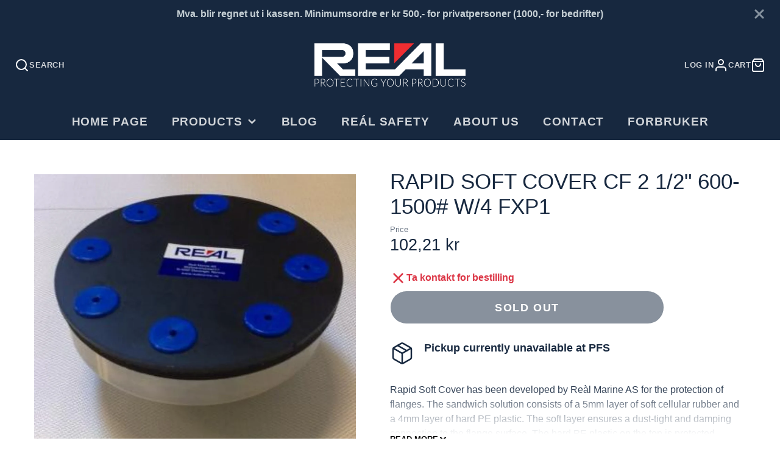

--- FILE ---
content_type: text/html; charset=utf-8
request_url: https://realmarine.no/en/products/rapid-soft-cover-cf-2-1-2-600-1500-m-4-fxp1
body_size: 24652
content:
<!doctype html>
<html class="no-js" lang="en">
  <head>
    <meta charset="utf-8">
    <meta http-equiv="X-UA-Compatible" content="IE=edge">
    <meta name="viewport" content="width=device-width,initial-scale=1">
    <meta name="theme-color" content="">
    <link rel="canonical" href="https://realmarine.no/en/products/rapid-soft-cover-cf-2-1-2-600-1500-m-4-fxp1">
    <link rel="preconnect" href="https://cdn.shopify.com" crossorigin><link rel="icon" type="image/png" href="//realmarine.no/cdn/shop/files/favicon2021_5c3c72dc-3048-4e07-8497-e333d5a5d8e5_32x32.jpg?v=1642593609"><title>Rapid Soft Cover CF 2 1/2&quot; 600-1500# w/4 FXP1</title>
    
    
      <meta name="description" content="Rapid Soft Cover has been developed by Reàl Marine AS for the protection of flanges. The sandwich solution consists of a 5mm layer of soft cellular rubber and a 4mm layer of hard PE plastic. The soft layer ensures a dust-tight and damping connection to the flange surface. The hard PE plastic on the top is protected against mechanical shocks, scratches etc.">
    

    

<meta property="og:site_name" content="Reál Marine AS">
<meta property="og:url" content="https://realmarine.no/en/products/rapid-soft-cover-cf-2-1-2-600-1500-m-4-fxp1">
<meta property="og:title" content="Rapid Soft Cover CF 2 1/2&quot; 600-1500# w/4 FXP1">
<meta property="og:type" content="product">
<meta property="og:description" content="Rapid Soft Cover has been developed by Reàl Marine AS for the protection of flanges. The sandwich solution consists of a 5mm layer of soft cellular rubber and a 4mm layer of hard PE plastic. The soft layer ensures a dust-tight and damping connection to the flange surface. The hard PE plastic on the top is protected against mechanical shocks, scratches etc."><meta property="og:image" content="http://realmarine.no/cdn/shop/products/Compact_Rapidsoftcover_32956b73-8271-4edb-bf1a-d9441bda865b.jpg?v=1647595756">
  <meta property="og:image:secure_url" content="https://realmarine.no/cdn/shop/products/Compact_Rapidsoftcover_32956b73-8271-4edb-bf1a-d9441bda865b.jpg?v=1647595756">
  <meta property="og:image:width" content="1000">
  <meta property="og:image:height" content="1000"><meta property="og:price:amount" content="102,21">
  <meta property="og:price:currency" content="NOK"><meta name="twitter:card" content="summary_large_image">
<meta name="twitter:title" content="Rapid Soft Cover CF 2 1/2&quot; 600-1500# w/4 FXP1">
<meta name="twitter:description" content="Rapid Soft Cover has been developed by Reàl Marine AS for the protection of flanges. The sandwich solution consists of a 5mm layer of soft cellular rubber and a 4mm layer of hard PE plastic. The soft layer ensures a dust-tight and damping connection to the flange surface. The hard PE plastic on the top is protected against mechanical shocks, scratches etc.">

    <script src="//realmarine.no/cdn/shop/t/26/assets/core.js?v=161069597237085396281767603249" defer="defer"></script>
    <script>window.performance && window.performance.mark && window.performance.mark('shopify.content_for_header.start');</script><meta name="google-site-verification" content="pqJ2wva5kf7zxnFy5O25U-4TCsChtFCypH6hYeuwuYo">
<meta id="shopify-digital-wallet" name="shopify-digital-wallet" content="/51915948182/digital_wallets/dialog">
<link rel="alternate" hreflang="x-default" href="https://realmarine.no/products/rapid-soft-cover-cf-2-1-2-600-1500-m-4-fxp1">
<link rel="alternate" hreflang="nb" href="https://realmarine.no/products/rapid-soft-cover-cf-2-1-2-600-1500-m-4-fxp1">
<link rel="alternate" hreflang="en" href="https://realmarine.no/en/products/rapid-soft-cover-cf-2-1-2-600-1500-m-4-fxp1">
<link rel="alternate" type="application/json+oembed" href="https://realmarine.no/en/products/rapid-soft-cover-cf-2-1-2-600-1500-m-4-fxp1.oembed">
<script async="async" src="/checkouts/internal/preloads.js?locale=en-NO"></script>
<script id="shopify-features" type="application/json">{"accessToken":"f6ab4790bc834b48de4a5d17c24792b1","betas":["rich-media-storefront-analytics"],"domain":"realmarine.no","predictiveSearch":true,"shopId":51915948182,"locale":"en"}</script>
<script>var Shopify = Shopify || {};
Shopify.shop = "realmarine.myshopify.com";
Shopify.locale = "en";
Shopify.currency = {"active":"NOK","rate":"1.0"};
Shopify.country = "NO";
Shopify.theme = {"name":"Updated copy of Updated copy of Updated copy of...","id":147597230230,"schema_name":"Galleria","schema_version":"4.0.1","theme_store_id":851,"role":"main"};
Shopify.theme.handle = "null";
Shopify.theme.style = {"id":null,"handle":null};
Shopify.cdnHost = "realmarine.no/cdn";
Shopify.routes = Shopify.routes || {};
Shopify.routes.root = "/en/";</script>
<script type="module">!function(o){(o.Shopify=o.Shopify||{}).modules=!0}(window);</script>
<script>!function(o){function n(){var o=[];function n(){o.push(Array.prototype.slice.apply(arguments))}return n.q=o,n}var t=o.Shopify=o.Shopify||{};t.loadFeatures=n(),t.autoloadFeatures=n()}(window);</script>
<script id="shop-js-analytics" type="application/json">{"pageType":"product"}</script>
<script defer="defer" async type="module" src="//realmarine.no/cdn/shopifycloud/shop-js/modules/v2/client.init-shop-cart-sync_BT-GjEfc.en.esm.js"></script>
<script defer="defer" async type="module" src="//realmarine.no/cdn/shopifycloud/shop-js/modules/v2/chunk.common_D58fp_Oc.esm.js"></script>
<script defer="defer" async type="module" src="//realmarine.no/cdn/shopifycloud/shop-js/modules/v2/chunk.modal_xMitdFEc.esm.js"></script>
<script type="module">
  await import("//realmarine.no/cdn/shopifycloud/shop-js/modules/v2/client.init-shop-cart-sync_BT-GjEfc.en.esm.js");
await import("//realmarine.no/cdn/shopifycloud/shop-js/modules/v2/chunk.common_D58fp_Oc.esm.js");
await import("//realmarine.no/cdn/shopifycloud/shop-js/modules/v2/chunk.modal_xMitdFEc.esm.js");

  window.Shopify.SignInWithShop?.initShopCartSync?.({"fedCMEnabled":true,"windoidEnabled":true});

</script>
<script>(function() {
  var isLoaded = false;
  function asyncLoad() {
    if (isLoaded) return;
    isLoaded = true;
    var urls = ["https:\/\/seo.apps.avada.io\/avada-seo-installed.js?shop=realmarine.myshopify.com"];
    for (var i = 0; i < urls.length; i++) {
      var s = document.createElement('script');
      s.type = 'text/javascript';
      s.async = true;
      s.src = urls[i];
      var x = document.getElementsByTagName('script')[0];
      x.parentNode.insertBefore(s, x);
    }
  };
  if(window.attachEvent) {
    window.attachEvent('onload', asyncLoad);
  } else {
    window.addEventListener('load', asyncLoad, false);
  }
})();</script>
<script id="__st">var __st={"a":51915948182,"offset":3600,"reqid":"b8f65532-420e-400c-bc68-929cdc862a8d-1769374529","pageurl":"realmarine.no\/en\/products\/rapid-soft-cover-cf-2-1-2-600-1500-m-4-fxp1","u":"9cfef4f80b1c","p":"product","rtyp":"product","rid":7405758906518};</script>
<script>window.ShopifyPaypalV4VisibilityTracking = true;</script>
<script id="captcha-bootstrap">!function(){'use strict';const t='contact',e='account',n='new_comment',o=[[t,t],['blogs',n],['comments',n],[t,'customer']],c=[[e,'customer_login'],[e,'guest_login'],[e,'recover_customer_password'],[e,'create_customer']],r=t=>t.map((([t,e])=>`form[action*='/${t}']:not([data-nocaptcha='true']) input[name='form_type'][value='${e}']`)).join(','),a=t=>()=>t?[...document.querySelectorAll(t)].map((t=>t.form)):[];function s(){const t=[...o],e=r(t);return a(e)}const i='password',u='form_key',d=['recaptcha-v3-token','g-recaptcha-response','h-captcha-response',i],f=()=>{try{return window.sessionStorage}catch{return}},m='__shopify_v',_=t=>t.elements[u];function p(t,e,n=!1){try{const o=window.sessionStorage,c=JSON.parse(o.getItem(e)),{data:r}=function(t){const{data:e,action:n}=t;return t[m]||n?{data:e,action:n}:{data:t,action:n}}(c);for(const[e,n]of Object.entries(r))t.elements[e]&&(t.elements[e].value=n);n&&o.removeItem(e)}catch(o){console.error('form repopulation failed',{error:o})}}const l='form_type',E='cptcha';function T(t){t.dataset[E]=!0}const w=window,h=w.document,L='Shopify',v='ce_forms',y='captcha';let A=!1;((t,e)=>{const n=(g='f06e6c50-85a8-45c8-87d0-21a2b65856fe',I='https://cdn.shopify.com/shopifycloud/storefront-forms-hcaptcha/ce_storefront_forms_captcha_hcaptcha.v1.5.2.iife.js',D={infoText:'Protected by hCaptcha',privacyText:'Privacy',termsText:'Terms'},(t,e,n)=>{const o=w[L][v],c=o.bindForm;if(c)return c(t,g,e,D).then(n);var r;o.q.push([[t,g,e,D],n]),r=I,A||(h.body.append(Object.assign(h.createElement('script'),{id:'captcha-provider',async:!0,src:r})),A=!0)});var g,I,D;w[L]=w[L]||{},w[L][v]=w[L][v]||{},w[L][v].q=[],w[L][y]=w[L][y]||{},w[L][y].protect=function(t,e){n(t,void 0,e),T(t)},Object.freeze(w[L][y]),function(t,e,n,w,h,L){const[v,y,A,g]=function(t,e,n){const i=e?o:[],u=t?c:[],d=[...i,...u],f=r(d),m=r(i),_=r(d.filter((([t,e])=>n.includes(e))));return[a(f),a(m),a(_),s()]}(w,h,L),I=t=>{const e=t.target;return e instanceof HTMLFormElement?e:e&&e.form},D=t=>v().includes(t);t.addEventListener('submit',(t=>{const e=I(t);if(!e)return;const n=D(e)&&!e.dataset.hcaptchaBound&&!e.dataset.recaptchaBound,o=_(e),c=g().includes(e)&&(!o||!o.value);(n||c)&&t.preventDefault(),c&&!n&&(function(t){try{if(!f())return;!function(t){const e=f();if(!e)return;const n=_(t);if(!n)return;const o=n.value;o&&e.removeItem(o)}(t);const e=Array.from(Array(32),(()=>Math.random().toString(36)[2])).join('');!function(t,e){_(t)||t.append(Object.assign(document.createElement('input'),{type:'hidden',name:u})),t.elements[u].value=e}(t,e),function(t,e){const n=f();if(!n)return;const o=[...t.querySelectorAll(`input[type='${i}']`)].map((({name:t})=>t)),c=[...d,...o],r={};for(const[a,s]of new FormData(t).entries())c.includes(a)||(r[a]=s);n.setItem(e,JSON.stringify({[m]:1,action:t.action,data:r}))}(t,e)}catch(e){console.error('failed to persist form',e)}}(e),e.submit())}));const S=(t,e)=>{t&&!t.dataset[E]&&(n(t,e.some((e=>e===t))),T(t))};for(const o of['focusin','change'])t.addEventListener(o,(t=>{const e=I(t);D(e)&&S(e,y())}));const B=e.get('form_key'),M=e.get(l),P=B&&M;t.addEventListener('DOMContentLoaded',(()=>{const t=y();if(P)for(const e of t)e.elements[l].value===M&&p(e,B);[...new Set([...A(),...v().filter((t=>'true'===t.dataset.shopifyCaptcha))])].forEach((e=>S(e,t)))}))}(h,new URLSearchParams(w.location.search),n,t,e,['guest_login'])})(!0,!0)}();</script>
<script integrity="sha256-4kQ18oKyAcykRKYeNunJcIwy7WH5gtpwJnB7kiuLZ1E=" data-source-attribution="shopify.loadfeatures" defer="defer" src="//realmarine.no/cdn/shopifycloud/storefront/assets/storefront/load_feature-a0a9edcb.js" crossorigin="anonymous"></script>
<script data-source-attribution="shopify.dynamic_checkout.dynamic.init">var Shopify=Shopify||{};Shopify.PaymentButton=Shopify.PaymentButton||{isStorefrontPortableWallets:!0,init:function(){window.Shopify.PaymentButton.init=function(){};var t=document.createElement("script");t.src="https://realmarine.no/cdn/shopifycloud/portable-wallets/latest/portable-wallets.en.js",t.type="module",document.head.appendChild(t)}};
</script>
<script data-source-attribution="shopify.dynamic_checkout.buyer_consent">
  function portableWalletsHideBuyerConsent(e){var t=document.getElementById("shopify-buyer-consent"),n=document.getElementById("shopify-subscription-policy-button");t&&n&&(t.classList.add("hidden"),t.setAttribute("aria-hidden","true"),n.removeEventListener("click",e))}function portableWalletsShowBuyerConsent(e){var t=document.getElementById("shopify-buyer-consent"),n=document.getElementById("shopify-subscription-policy-button");t&&n&&(t.classList.remove("hidden"),t.removeAttribute("aria-hidden"),n.addEventListener("click",e))}window.Shopify?.PaymentButton&&(window.Shopify.PaymentButton.hideBuyerConsent=portableWalletsHideBuyerConsent,window.Shopify.PaymentButton.showBuyerConsent=portableWalletsShowBuyerConsent);
</script>
<script>
  function portableWalletsCleanup(e){e&&e.src&&console.error("Failed to load portable wallets script "+e.src);var t=document.querySelectorAll("shopify-accelerated-checkout .shopify-payment-button__skeleton, shopify-accelerated-checkout-cart .wallet-cart-button__skeleton"),e=document.getElementById("shopify-buyer-consent");for(let e=0;e<t.length;e++)t[e].remove();e&&e.remove()}function portableWalletsNotLoadedAsModule(e){e instanceof ErrorEvent&&"string"==typeof e.message&&e.message.includes("import.meta")&&"string"==typeof e.filename&&e.filename.includes("portable-wallets")&&(window.removeEventListener("error",portableWalletsNotLoadedAsModule),window.Shopify.PaymentButton.failedToLoad=e,"loading"===document.readyState?document.addEventListener("DOMContentLoaded",window.Shopify.PaymentButton.init):window.Shopify.PaymentButton.init())}window.addEventListener("error",portableWalletsNotLoadedAsModule);
</script>

<script type="module" src="https://realmarine.no/cdn/shopifycloud/portable-wallets/latest/portable-wallets.en.js" onError="portableWalletsCleanup(this)" crossorigin="anonymous"></script>
<script nomodule>
  document.addEventListener("DOMContentLoaded", portableWalletsCleanup);
</script>

<script id='scb4127' type='text/javascript' async='' src='https://realmarine.no/cdn/shopifycloud/privacy-banner/storefront-banner.js'></script><link id="shopify-accelerated-checkout-styles" rel="stylesheet" media="screen" href="https://realmarine.no/cdn/shopifycloud/portable-wallets/latest/accelerated-checkout-backwards-compat.css" crossorigin="anonymous">
<style id="shopify-accelerated-checkout-cart">
        #shopify-buyer-consent {
  margin-top: 1em;
  display: inline-block;
  width: 100%;
}

#shopify-buyer-consent.hidden {
  display: none;
}

#shopify-subscription-policy-button {
  background: none;
  border: none;
  padding: 0;
  text-decoration: underline;
  font-size: inherit;
  cursor: pointer;
}

#shopify-subscription-policy-button::before {
  box-shadow: none;
}

      </style>

<script>window.performance && window.performance.mark && window.performance.mark('shopify.content_for_header.end');</script>

    

  <style data-shopify>
    
    
    
    
    

    :root {
      --font-body-family: "system_ui", -apple-system, 'Segoe UI', Roboto, 'Helvetica Neue', 'Noto Sans', 'Liberation Sans', Arial, sans-serif, 'Apple Color Emoji', 'Segoe UI Emoji', 'Segoe UI Symbol', 'Noto Color Emoji';
      --font-body-style: normal;
      --font-body-weight: 400;
      --font-body-weight-bold: bold;

      --font-heading-family: "system_ui", -apple-system, 'Segoe UI', Roboto, 'Helvetica Neue', 'Noto Sans', 'Liberation Sans', Arial, sans-serif, 'Apple Color Emoji', 'Segoe UI Emoji', 'Segoe UI Symbol', 'Noto Color Emoji';
      --font-heading-style: normal;
      --font-heading-weight: 400;

      --font-size-base: 16px;

      --line-height-base: 1.5;

    
      --headings-text-transfrom: uppercase;
    


      --color-text: 23, 40, 63;
      --color-background: 255, 255, 255;
      --color-alt-background: 197, 207, 212;
      --color-accent: 23, 40, 63;
      --color-accent-c: 255, 255, 255;
      --color-border: 234, 234, 234;
      --color-sale-price: 220, 53, 69;
      --color-star-rating: 246, 164, 41;
      --color-error: 220, 53, 69;
      --color-success: 25, 135, 84;
      --color-warning: 255, 193, 84;

      --spacer: 1rem;
      --color-link: 23, 40, 63;

    
    }
  </style>

    <link href="//realmarine.no/cdn/shop/t/26/assets/core.css?v=163096320256330024241767603250" rel="stylesheet" type="text/css" media="all" />
    <link href="//realmarine.no/cdn/shop/t/26/assets/button.css?v=23742799725038280331767603250" rel="stylesheet" type="text/css" media="all" />
    <link href="//realmarine.no/cdn/shop/t/26/assets/grid.css?v=5270435188057093651767603249" rel="stylesheet" type="text/css" media="all" />
    <link href="//realmarine.no/cdn/shop/t/26/assets/media.css?v=165467441814921808031767603250" rel="stylesheet" type="text/css" media="all" />
    <link href="//realmarine.no/cdn/shop/t/26/assets/hero.css?v=90710490762018649331767603250" rel="stylesheet" type="text/css" media="all" />
    <link href="//realmarine.no/cdn/shop/t/26/assets/price.css?v=31753938813150957691767603250" rel="stylesheet" type="text/css" media="all" />

    <link rel="stylesheet" href="//realmarine.no/cdn/shop/t/26/assets/spinner.css?v=125212288647693193331767603250" media="print" onload="this.media='all'">
    <noscript><link href="//realmarine.no/cdn/shop/t/26/assets/spinner.css?v=125212288647693193331767603250" rel="stylesheet" type="text/css" media="all" /></noscript>
    
      <link rel="stylesheet" href="//realmarine.no/cdn/shop/t/26/assets/animation-section-reveal.css?v=32483217327666344871767603249" media="print" onload="this.media='all'">
    
<script>document.documentElement.className = document.documentElement.className.replace('no-js', 'js');</script>
  <link href="https://monorail-edge.shopifysvc.com" rel="dns-prefetch">
<script>(function(){if ("sendBeacon" in navigator && "performance" in window) {try {var session_token_from_headers = performance.getEntriesByType('navigation')[0].serverTiming.find(x => x.name == '_s').description;} catch {var session_token_from_headers = undefined;}var session_cookie_matches = document.cookie.match(/_shopify_s=([^;]*)/);var session_token_from_cookie = session_cookie_matches && session_cookie_matches.length === 2 ? session_cookie_matches[1] : "";var session_token = session_token_from_headers || session_token_from_cookie || "";function handle_abandonment_event(e) {var entries = performance.getEntries().filter(function(entry) {return /monorail-edge.shopifysvc.com/.test(entry.name);});if (!window.abandonment_tracked && entries.length === 0) {window.abandonment_tracked = true;var currentMs = Date.now();var navigation_start = performance.timing.navigationStart;var payload = {shop_id: 51915948182,url: window.location.href,navigation_start,duration: currentMs - navigation_start,session_token,page_type: "product"};window.navigator.sendBeacon("https://monorail-edge.shopifysvc.com/v1/produce", JSON.stringify({schema_id: "online_store_buyer_site_abandonment/1.1",payload: payload,metadata: {event_created_at_ms: currentMs,event_sent_at_ms: currentMs}}));}}window.addEventListener('pagehide', handle_abandonment_event);}}());</script>
<script id="web-pixels-manager-setup">(function e(e,d,r,n,o){if(void 0===o&&(o={}),!Boolean(null===(a=null===(i=window.Shopify)||void 0===i?void 0:i.analytics)||void 0===a?void 0:a.replayQueue)){var i,a;window.Shopify=window.Shopify||{};var t=window.Shopify;t.analytics=t.analytics||{};var s=t.analytics;s.replayQueue=[],s.publish=function(e,d,r){return s.replayQueue.push([e,d,r]),!0};try{self.performance.mark("wpm:start")}catch(e){}var l=function(){var e={modern:/Edge?\/(1{2}[4-9]|1[2-9]\d|[2-9]\d{2}|\d{4,})\.\d+(\.\d+|)|Firefox\/(1{2}[4-9]|1[2-9]\d|[2-9]\d{2}|\d{4,})\.\d+(\.\d+|)|Chrom(ium|e)\/(9{2}|\d{3,})\.\d+(\.\d+|)|(Maci|X1{2}).+ Version\/(15\.\d+|(1[6-9]|[2-9]\d|\d{3,})\.\d+)([,.]\d+|)( \(\w+\)|)( Mobile\/\w+|) Safari\/|Chrome.+OPR\/(9{2}|\d{3,})\.\d+\.\d+|(CPU[ +]OS|iPhone[ +]OS|CPU[ +]iPhone|CPU IPhone OS|CPU iPad OS)[ +]+(15[._]\d+|(1[6-9]|[2-9]\d|\d{3,})[._]\d+)([._]\d+|)|Android:?[ /-](13[3-9]|1[4-9]\d|[2-9]\d{2}|\d{4,})(\.\d+|)(\.\d+|)|Android.+Firefox\/(13[5-9]|1[4-9]\d|[2-9]\d{2}|\d{4,})\.\d+(\.\d+|)|Android.+Chrom(ium|e)\/(13[3-9]|1[4-9]\d|[2-9]\d{2}|\d{4,})\.\d+(\.\d+|)|SamsungBrowser\/([2-9]\d|\d{3,})\.\d+/,legacy:/Edge?\/(1[6-9]|[2-9]\d|\d{3,})\.\d+(\.\d+|)|Firefox\/(5[4-9]|[6-9]\d|\d{3,})\.\d+(\.\d+|)|Chrom(ium|e)\/(5[1-9]|[6-9]\d|\d{3,})\.\d+(\.\d+|)([\d.]+$|.*Safari\/(?![\d.]+ Edge\/[\d.]+$))|(Maci|X1{2}).+ Version\/(10\.\d+|(1[1-9]|[2-9]\d|\d{3,})\.\d+)([,.]\d+|)( \(\w+\)|)( Mobile\/\w+|) Safari\/|Chrome.+OPR\/(3[89]|[4-9]\d|\d{3,})\.\d+\.\d+|(CPU[ +]OS|iPhone[ +]OS|CPU[ +]iPhone|CPU IPhone OS|CPU iPad OS)[ +]+(10[._]\d+|(1[1-9]|[2-9]\d|\d{3,})[._]\d+)([._]\d+|)|Android:?[ /-](13[3-9]|1[4-9]\d|[2-9]\d{2}|\d{4,})(\.\d+|)(\.\d+|)|Mobile Safari.+OPR\/([89]\d|\d{3,})\.\d+\.\d+|Android.+Firefox\/(13[5-9]|1[4-9]\d|[2-9]\d{2}|\d{4,})\.\d+(\.\d+|)|Android.+Chrom(ium|e)\/(13[3-9]|1[4-9]\d|[2-9]\d{2}|\d{4,})\.\d+(\.\d+|)|Android.+(UC? ?Browser|UCWEB|U3)[ /]?(15\.([5-9]|\d{2,})|(1[6-9]|[2-9]\d|\d{3,})\.\d+)\.\d+|SamsungBrowser\/(5\.\d+|([6-9]|\d{2,})\.\d+)|Android.+MQ{2}Browser\/(14(\.(9|\d{2,})|)|(1[5-9]|[2-9]\d|\d{3,})(\.\d+|))(\.\d+|)|K[Aa][Ii]OS\/(3\.\d+|([4-9]|\d{2,})\.\d+)(\.\d+|)/},d=e.modern,r=e.legacy,n=navigator.userAgent;return n.match(d)?"modern":n.match(r)?"legacy":"unknown"}(),u="modern"===l?"modern":"legacy",c=(null!=n?n:{modern:"",legacy:""})[u],f=function(e){return[e.baseUrl,"/wpm","/b",e.hashVersion,"modern"===e.buildTarget?"m":"l",".js"].join("")}({baseUrl:d,hashVersion:r,buildTarget:u}),m=function(e){var d=e.version,r=e.bundleTarget,n=e.surface,o=e.pageUrl,i=e.monorailEndpoint;return{emit:function(e){var a=e.status,t=e.errorMsg,s=(new Date).getTime(),l=JSON.stringify({metadata:{event_sent_at_ms:s},events:[{schema_id:"web_pixels_manager_load/3.1",payload:{version:d,bundle_target:r,page_url:o,status:a,surface:n,error_msg:t},metadata:{event_created_at_ms:s}}]});if(!i)return console&&console.warn&&console.warn("[Web Pixels Manager] No Monorail endpoint provided, skipping logging."),!1;try{return self.navigator.sendBeacon.bind(self.navigator)(i,l)}catch(e){}var u=new XMLHttpRequest;try{return u.open("POST",i,!0),u.setRequestHeader("Content-Type","text/plain"),u.send(l),!0}catch(e){return console&&console.warn&&console.warn("[Web Pixels Manager] Got an unhandled error while logging to Monorail."),!1}}}}({version:r,bundleTarget:l,surface:e.surface,pageUrl:self.location.href,monorailEndpoint:e.monorailEndpoint});try{o.browserTarget=l,function(e){var d=e.src,r=e.async,n=void 0===r||r,o=e.onload,i=e.onerror,a=e.sri,t=e.scriptDataAttributes,s=void 0===t?{}:t,l=document.createElement("script"),u=document.querySelector("head"),c=document.querySelector("body");if(l.async=n,l.src=d,a&&(l.integrity=a,l.crossOrigin="anonymous"),s)for(var f in s)if(Object.prototype.hasOwnProperty.call(s,f))try{l.dataset[f]=s[f]}catch(e){}if(o&&l.addEventListener("load",o),i&&l.addEventListener("error",i),u)u.appendChild(l);else{if(!c)throw new Error("Did not find a head or body element to append the script");c.appendChild(l)}}({src:f,async:!0,onload:function(){if(!function(){var e,d;return Boolean(null===(d=null===(e=window.Shopify)||void 0===e?void 0:e.analytics)||void 0===d?void 0:d.initialized)}()){var d=window.webPixelsManager.init(e)||void 0;if(d){var r=window.Shopify.analytics;r.replayQueue.forEach((function(e){var r=e[0],n=e[1],o=e[2];d.publishCustomEvent(r,n,o)})),r.replayQueue=[],r.publish=d.publishCustomEvent,r.visitor=d.visitor,r.initialized=!0}}},onerror:function(){return m.emit({status:"failed",errorMsg:"".concat(f," has failed to load")})},sri:function(e){var d=/^sha384-[A-Za-z0-9+/=]+$/;return"string"==typeof e&&d.test(e)}(c)?c:"",scriptDataAttributes:o}),m.emit({status:"loading"})}catch(e){m.emit({status:"failed",errorMsg:(null==e?void 0:e.message)||"Unknown error"})}}})({shopId: 51915948182,storefrontBaseUrl: "https://realmarine.no",extensionsBaseUrl: "https://extensions.shopifycdn.com/cdn/shopifycloud/web-pixels-manager",monorailEndpoint: "https://monorail-edge.shopifysvc.com/unstable/produce_batch",surface: "storefront-renderer",enabledBetaFlags: ["2dca8a86"],webPixelsConfigList: [{"id":"1401749654","configuration":"{\"pixelId\":\"37e97f45-ce1a-473a-8689-a6f0cf9b858b\"}","eventPayloadVersion":"v1","runtimeContext":"STRICT","scriptVersion":"c119f01612c13b62ab52809eb08154bb","type":"APP","apiClientId":2556259,"privacyPurposes":["ANALYTICS","MARKETING","SALE_OF_DATA"],"dataSharingAdjustments":{"protectedCustomerApprovalScopes":["read_customer_address","read_customer_email","read_customer_name","read_customer_personal_data","read_customer_phone"]}},{"id":"575406230","configuration":"{\"config\":\"{\\\"pixel_id\\\":\\\"G-2LDJ3X976Q\\\",\\\"target_country\\\":\\\"NO\\\",\\\"gtag_events\\\":[{\\\"type\\\":\\\"begin_checkout\\\",\\\"action_label\\\":\\\"G-2LDJ3X976Q\\\"},{\\\"type\\\":\\\"search\\\",\\\"action_label\\\":\\\"G-2LDJ3X976Q\\\"},{\\\"type\\\":\\\"view_item\\\",\\\"action_label\\\":[\\\"G-2LDJ3X976Q\\\",\\\"MC-NR2VCV41QK\\\"]},{\\\"type\\\":\\\"purchase\\\",\\\"action_label\\\":[\\\"G-2LDJ3X976Q\\\",\\\"MC-NR2VCV41QK\\\"]},{\\\"type\\\":\\\"page_view\\\",\\\"action_label\\\":[\\\"G-2LDJ3X976Q\\\",\\\"MC-NR2VCV41QK\\\"]},{\\\"type\\\":\\\"add_payment_info\\\",\\\"action_label\\\":\\\"G-2LDJ3X976Q\\\"},{\\\"type\\\":\\\"add_to_cart\\\",\\\"action_label\\\":\\\"G-2LDJ3X976Q\\\"}],\\\"enable_monitoring_mode\\\":false}\"}","eventPayloadVersion":"v1","runtimeContext":"OPEN","scriptVersion":"b2a88bafab3e21179ed38636efcd8a93","type":"APP","apiClientId":1780363,"privacyPurposes":[],"dataSharingAdjustments":{"protectedCustomerApprovalScopes":["read_customer_address","read_customer_email","read_customer_name","read_customer_personal_data","read_customer_phone"]}},{"id":"shopify-app-pixel","configuration":"{}","eventPayloadVersion":"v1","runtimeContext":"STRICT","scriptVersion":"0450","apiClientId":"shopify-pixel","type":"APP","privacyPurposes":["ANALYTICS","MARKETING"]},{"id":"shopify-custom-pixel","eventPayloadVersion":"v1","runtimeContext":"LAX","scriptVersion":"0450","apiClientId":"shopify-pixel","type":"CUSTOM","privacyPurposes":["ANALYTICS","MARKETING"]}],isMerchantRequest: false,initData: {"shop":{"name":"Reál Marine AS","paymentSettings":{"currencyCode":"NOK"},"myshopifyDomain":"realmarine.myshopify.com","countryCode":"NO","storefrontUrl":"https:\/\/realmarine.no\/en"},"customer":null,"cart":null,"checkout":null,"productVariants":[{"price":{"amount":102.21,"currencyCode":"NOK"},"product":{"title":"Rapid Soft Cover CF 2 1\/2\" 600-1500# w\/4 FXP1","vendor":"Reál Marine AS","id":"7405758906518","untranslatedTitle":"Rapid Soft Cover CF 2 1\/2\" 600-1500# w\/4 FXP1","url":"\/en\/products\/rapid-soft-cover-cf-2-1-2-600-1500-m-4-fxp1","type":"Flensebeskyttere"},"id":"41566656266390","image":{"src":"\/\/realmarine.no\/cdn\/shop\/products\/Compact_Rapidsoftcover_32956b73-8271-4edb-bf1a-d9441bda865b.jpg?v=1647595756"},"sku":"10870058","title":"Default Title","untranslatedTitle":"Default Title"}],"purchasingCompany":null},},"https://realmarine.no/cdn","fcfee988w5aeb613cpc8e4bc33m6693e112",{"modern":"","legacy":""},{"shopId":"51915948182","storefrontBaseUrl":"https:\/\/realmarine.no","extensionBaseUrl":"https:\/\/extensions.shopifycdn.com\/cdn\/shopifycloud\/web-pixels-manager","surface":"storefront-renderer","enabledBetaFlags":"[\"2dca8a86\"]","isMerchantRequest":"false","hashVersion":"fcfee988w5aeb613cpc8e4bc33m6693e112","publish":"custom","events":"[[\"page_viewed\",{}],[\"product_viewed\",{\"productVariant\":{\"price\":{\"amount\":102.21,\"currencyCode\":\"NOK\"},\"product\":{\"title\":\"Rapid Soft Cover CF 2 1\/2\\\" 600-1500# w\/4 FXP1\",\"vendor\":\"Reál Marine AS\",\"id\":\"7405758906518\",\"untranslatedTitle\":\"Rapid Soft Cover CF 2 1\/2\\\" 600-1500# w\/4 FXP1\",\"url\":\"\/en\/products\/rapid-soft-cover-cf-2-1-2-600-1500-m-4-fxp1\",\"type\":\"Flensebeskyttere\"},\"id\":\"41566656266390\",\"image\":{\"src\":\"\/\/realmarine.no\/cdn\/shop\/products\/Compact_Rapidsoftcover_32956b73-8271-4edb-bf1a-d9441bda865b.jpg?v=1647595756\"},\"sku\":\"10870058\",\"title\":\"Default Title\",\"untranslatedTitle\":\"Default Title\"}}]]"});</script><script>
  window.ShopifyAnalytics = window.ShopifyAnalytics || {};
  window.ShopifyAnalytics.meta = window.ShopifyAnalytics.meta || {};
  window.ShopifyAnalytics.meta.currency = 'NOK';
  var meta = {"product":{"id":7405758906518,"gid":"gid:\/\/shopify\/Product\/7405758906518","vendor":"Reál Marine AS","type":"Flensebeskyttere","handle":"rapid-soft-cover-cf-2-1-2-600-1500-m-4-fxp1","variants":[{"id":41566656266390,"price":10221,"name":"Rapid Soft Cover CF 2 1\/2\" 600-1500# w\/4 FXP1","public_title":null,"sku":"10870058"}],"remote":false},"page":{"pageType":"product","resourceType":"product","resourceId":7405758906518,"requestId":"b8f65532-420e-400c-bc68-929cdc862a8d-1769374529"}};
  for (var attr in meta) {
    window.ShopifyAnalytics.meta[attr] = meta[attr];
  }
</script>
<script class="analytics">
  (function () {
    var customDocumentWrite = function(content) {
      var jquery = null;

      if (window.jQuery) {
        jquery = window.jQuery;
      } else if (window.Checkout && window.Checkout.$) {
        jquery = window.Checkout.$;
      }

      if (jquery) {
        jquery('body').append(content);
      }
    };

    var hasLoggedConversion = function(token) {
      if (token) {
        return document.cookie.indexOf('loggedConversion=' + token) !== -1;
      }
      return false;
    }

    var setCookieIfConversion = function(token) {
      if (token) {
        var twoMonthsFromNow = new Date(Date.now());
        twoMonthsFromNow.setMonth(twoMonthsFromNow.getMonth() + 2);

        document.cookie = 'loggedConversion=' + token + '; expires=' + twoMonthsFromNow;
      }
    }

    var trekkie = window.ShopifyAnalytics.lib = window.trekkie = window.trekkie || [];
    if (trekkie.integrations) {
      return;
    }
    trekkie.methods = [
      'identify',
      'page',
      'ready',
      'track',
      'trackForm',
      'trackLink'
    ];
    trekkie.factory = function(method) {
      return function() {
        var args = Array.prototype.slice.call(arguments);
        args.unshift(method);
        trekkie.push(args);
        return trekkie;
      };
    };
    for (var i = 0; i < trekkie.methods.length; i++) {
      var key = trekkie.methods[i];
      trekkie[key] = trekkie.factory(key);
    }
    trekkie.load = function(config) {
      trekkie.config = config || {};
      trekkie.config.initialDocumentCookie = document.cookie;
      var first = document.getElementsByTagName('script')[0];
      var script = document.createElement('script');
      script.type = 'text/javascript';
      script.onerror = function(e) {
        var scriptFallback = document.createElement('script');
        scriptFallback.type = 'text/javascript';
        scriptFallback.onerror = function(error) {
                var Monorail = {
      produce: function produce(monorailDomain, schemaId, payload) {
        var currentMs = new Date().getTime();
        var event = {
          schema_id: schemaId,
          payload: payload,
          metadata: {
            event_created_at_ms: currentMs,
            event_sent_at_ms: currentMs
          }
        };
        return Monorail.sendRequest("https://" + monorailDomain + "/v1/produce", JSON.stringify(event));
      },
      sendRequest: function sendRequest(endpointUrl, payload) {
        // Try the sendBeacon API
        if (window && window.navigator && typeof window.navigator.sendBeacon === 'function' && typeof window.Blob === 'function' && !Monorail.isIos12()) {
          var blobData = new window.Blob([payload], {
            type: 'text/plain'
          });

          if (window.navigator.sendBeacon(endpointUrl, blobData)) {
            return true;
          } // sendBeacon was not successful

        } // XHR beacon

        var xhr = new XMLHttpRequest();

        try {
          xhr.open('POST', endpointUrl);
          xhr.setRequestHeader('Content-Type', 'text/plain');
          xhr.send(payload);
        } catch (e) {
          console.log(e);
        }

        return false;
      },
      isIos12: function isIos12() {
        return window.navigator.userAgent.lastIndexOf('iPhone; CPU iPhone OS 12_') !== -1 || window.navigator.userAgent.lastIndexOf('iPad; CPU OS 12_') !== -1;
      }
    };
    Monorail.produce('monorail-edge.shopifysvc.com',
      'trekkie_storefront_load_errors/1.1',
      {shop_id: 51915948182,
      theme_id: 147597230230,
      app_name: "storefront",
      context_url: window.location.href,
      source_url: "//realmarine.no/cdn/s/trekkie.storefront.8d95595f799fbf7e1d32231b9a28fd43b70c67d3.min.js"});

        };
        scriptFallback.async = true;
        scriptFallback.src = '//realmarine.no/cdn/s/trekkie.storefront.8d95595f799fbf7e1d32231b9a28fd43b70c67d3.min.js';
        first.parentNode.insertBefore(scriptFallback, first);
      };
      script.async = true;
      script.src = '//realmarine.no/cdn/s/trekkie.storefront.8d95595f799fbf7e1d32231b9a28fd43b70c67d3.min.js';
      first.parentNode.insertBefore(script, first);
    };
    trekkie.load(
      {"Trekkie":{"appName":"storefront","development":false,"defaultAttributes":{"shopId":51915948182,"isMerchantRequest":null,"themeId":147597230230,"themeCityHash":"12617738457724825187","contentLanguage":"en","currency":"NOK","eventMetadataId":"51ae8d9f-2714-485d-8cc3-72260370b1ed"},"isServerSideCookieWritingEnabled":true,"monorailRegion":"shop_domain","enabledBetaFlags":["65f19447"]},"Session Attribution":{},"S2S":{"facebookCapiEnabled":false,"source":"trekkie-storefront-renderer","apiClientId":580111}}
    );

    var loaded = false;
    trekkie.ready(function() {
      if (loaded) return;
      loaded = true;

      window.ShopifyAnalytics.lib = window.trekkie;

      var originalDocumentWrite = document.write;
      document.write = customDocumentWrite;
      try { window.ShopifyAnalytics.merchantGoogleAnalytics.call(this); } catch(error) {};
      document.write = originalDocumentWrite;

      window.ShopifyAnalytics.lib.page(null,{"pageType":"product","resourceType":"product","resourceId":7405758906518,"requestId":"b8f65532-420e-400c-bc68-929cdc862a8d-1769374529","shopifyEmitted":true});

      var match = window.location.pathname.match(/checkouts\/(.+)\/(thank_you|post_purchase)/)
      var token = match? match[1]: undefined;
      if (!hasLoggedConversion(token)) {
        setCookieIfConversion(token);
        window.ShopifyAnalytics.lib.track("Viewed Product",{"currency":"NOK","variantId":41566656266390,"productId":7405758906518,"productGid":"gid:\/\/shopify\/Product\/7405758906518","name":"Rapid Soft Cover CF 2 1\/2\" 600-1500# w\/4 FXP1","price":"102.21","sku":"10870058","brand":"Reál Marine AS","variant":null,"category":"Flensebeskyttere","nonInteraction":true,"remote":false},undefined,undefined,{"shopifyEmitted":true});
      window.ShopifyAnalytics.lib.track("monorail:\/\/trekkie_storefront_viewed_product\/1.1",{"currency":"NOK","variantId":41566656266390,"productId":7405758906518,"productGid":"gid:\/\/shopify\/Product\/7405758906518","name":"Rapid Soft Cover CF 2 1\/2\" 600-1500# w\/4 FXP1","price":"102.21","sku":"10870058","brand":"Reál Marine AS","variant":null,"category":"Flensebeskyttere","nonInteraction":true,"remote":false,"referer":"https:\/\/realmarine.no\/en\/products\/rapid-soft-cover-cf-2-1-2-600-1500-m-4-fxp1"});
      }
    });


        var eventsListenerScript = document.createElement('script');
        eventsListenerScript.async = true;
        eventsListenerScript.src = "//realmarine.no/cdn/shopifycloud/storefront/assets/shop_events_listener-3da45d37.js";
        document.getElementsByTagName('head')[0].appendChild(eventsListenerScript);

})();</script>
<script
  defer
  src="https://realmarine.no/cdn/shopifycloud/perf-kit/shopify-perf-kit-3.0.4.min.js"
  data-application="storefront-renderer"
  data-shop-id="51915948182"
  data-render-region="gcp-us-east1"
  data-page-type="product"
  data-theme-instance-id="147597230230"
  data-theme-name="Galleria"
  data-theme-version="4.0.1"
  data-monorail-region="shop_domain"
  data-resource-timing-sampling-rate="10"
  data-shs="true"
  data-shs-beacon="true"
  data-shs-export-with-fetch="true"
  data-shs-logs-sample-rate="1"
  data-shs-beacon-endpoint="https://realmarine.no/api/collect"
></script>
</head>

  <body class="preload">
    <svg xmlns="http://www.w3.org/2000/svg" hidden>
    <symbol id="svg-icon-search" viewBox="0 0 24 24" fill="none" stroke="currentColor" stroke-linecap="round" stroke-linejoin="round">
        <circle cx="11" cy="11" r="8"/><line x1="21" y1="21" x2="16.65" y2="16.65"/>
    </symbol>
    <symbol id="svg-icon-cart" viewBox="0 0 24 24" fill="none" stroke="currentColor" stroke-linecap="round" stroke-linejoin="round">
        <path d="M6 2L3 6v14a2 2 0 0 0 2 2h14a2 2 0 0 0 2-2V6l-3-4z"/><line x1="3" y1="6" x2="21" y2="6"/><path d="M16 10a4 4 0 0 1-8 0"/>
    </symbol>
    <symbol id="svg-icon-play-circle" viewBox="0 0 24 24" fill="none" stroke="currentColor" stroke-linecap="round" stroke-linejoin="round">
        <circle cx="12" cy="12" r="10"/><polygon points="10 8 16 12 10 16 10 8"/>
    </symbol>
    <symbol id="svg-icon-chevron-down" viewBox="0 0 24 24" fill="none" stroke="currentColor" stroke-linecap="round" stroke-linejoin="round">
        <polyline points="6 9 12 15 18 9"/>
    </symbol>
    <symbol id="svg-icon-chevron-right" viewBox="0 0 24 24" fill="none" stroke="currentColor" stroke-linecap="round" stroke-linejoin="round">
        <polyline points="9 18 15 12 9 6"/>
    </symbol>
    <symbol id="svg-icon-x" viewBox="0 0 24 24" fill="none" stroke="currentColor" stroke-linecap="round" stroke-linejoin="round">
        <line x1="18" y1="6" x2="6" y2="18"/><line x1="6" y1="6" x2="18" y2="18"/>
    </symbol>
    <symbol id="svg-icon-trash" viewBox="0 0 24 24" fill="none" stroke="currentColor" stroke-linecap="round" stroke-linejoin="round">
        <polyline points="3 6 5 6 21 6"/><path d="M19 6v14a2 2 0 0 1-2 2H7a2 2 0 0 1-2-2V6m3 0V4a2 2 0 0 1 2-2h4a2 2 0 0 1 2 2v2"/>
    </symbol>
    <symbol id="svg-icon-facebook" viewBox="0 0 18 18">
        <path fill="currentColor" d="M16.42.61c.27 0 .5.1.69.28.19.2.28.42.28.7v15.44c0 .27-.1.5-.28.69a.94.94 0 01-.7.28h-4.39v-6.7h2.25l.31-2.65h-2.56v-1.7c0-.4.1-.72.28-.93.18-.2.5-.32 1-.32h1.37V3.35c-.6-.06-1.27-.1-2.01-.1-1.01 0-1.83.3-2.45.9-.62.6-.93 1.44-.93 2.53v1.97H7.04v2.65h2.24V18H.98c-.28 0-.5-.1-.7-.28a.94.94 0 01-.28-.7V1.59c0-.27.1-.5.28-.69a.94.94 0 01.7-.28h15.44z"></path>
    </symbol>
    <symbol id="svg-icon-twitter" viewBox="0 0 512 512">
        <path d="M389.2 48h70.6L305.6 224.2 487 464H345L233.7 318.6 106.5 464H35.8L200.7 275.5 26.8 48H172.4L272.9 180.9 389.2 48zM364.4 421.8h39.1L151.1 88h-42L364.4 421.8z"/>
    </symbol>
    <symbol id="svg-icon-pinterest" viewBox="0 0 17 18">
        <path fill="currentColor" d="M8.48.58a8.42 8.42 0 015.9 2.45 8.42 8.42 0 011.33 10.08 8.28 8.28 0 01-7.23 4.16 8.5 8.5 0 01-2.37-.32c.42-.68.7-1.29.85-1.8l.59-2.29c.14.28.41.52.8.73.4.2.8.31 1.24.31.87 0 1.65-.25 2.34-.75a4.87 4.87 0 001.6-2.05 7.3 7.3 0 00.56-2.93c0-1.3-.5-2.41-1.49-3.36a5.27 5.27 0 00-3.8-1.43c-.93 0-1.8.16-2.58.48A5.23 5.23 0 002.85 8.6c0 .75.14 1.41.43 1.98.28.56.7.96 1.27 1.2.1.04.19.04.26 0 .07-.03.12-.1.15-.2l.18-.68c.05-.15.02-.3-.11-.45a2.35 2.35 0 01-.57-1.63A3.96 3.96 0 018.6 4.8c1.09 0 1.94.3 2.54.89.61.6.92 1.37.92 2.32 0 .8-.11 1.54-.33 2.21a3.97 3.97 0 01-.93 1.62c-.4.4-.87.6-1.4.6-.43 0-.78-.15-1.06-.47-.27-.32-.36-.7-.26-1.13a111.14 111.14 0 01.47-1.6l.18-.73c.06-.26.09-.47.09-.65 0-.36-.1-.66-.28-.89-.2-.23-.47-.35-.83-.35-.45 0-.83.2-1.13.62-.3.41-.46.93-.46 1.56a4.1 4.1 0 00.18 1.15l.06.15c-.6 2.58-.95 4.1-1.08 4.54-.12.55-.16 1.2-.13 1.94a8.4 8.4 0 01-5-7.65c0-2.3.81-4.28 2.44-5.9A8.04 8.04 0 018.48.57z">
    </symbol>
    <symbol id="svg-icon-instagram" viewBox="0 0 448 512">
        <path fill="currentColor" d="M224.1 141c-63.6 0-114.9 51.3-114.9 114.9s51.3 114.9 114.9 114.9S339 319.5 339 255.9 287.7 141 224.1 141zm0 189.6c-41.1 0-74.7-33.5-74.7-74.7s33.5-74.7 74.7-74.7 74.7 33.5 74.7 74.7-33.6 74.7-74.7 74.7zm146.4-194.3c0 14.9-12 26.8-26.8 26.8-14.9 0-26.8-12-26.8-26.8s12-26.8 26.8-26.8 26.8 12 26.8 26.8zm76.1 27.2c-1.7-35.9-9.9-67.7-36.2-93.9-26.2-26.2-58-34.4-93.9-36.2-37-2.1-147.9-2.1-184.9 0-35.8 1.7-67.6 9.9-93.9 36.1s-34.4 58-36.2 93.9c-2.1 37-2.1 147.9 0 184.9 1.7 35.9 9.9 67.7 36.2 93.9s58 34.4 93.9 36.2c37 2.1 147.9 2.1 184.9 0 35.9-1.7 67.7-9.9 93.9-36.2 26.2-26.2 34.4-58 36.2-93.9 2.1-37 2.1-147.8 0-184.8zM398.8 388c-7.8 19.6-22.9 34.7-42.6 42.6-29.5 11.7-99.5 9-132.1 9s-102.7 2.6-132.1-9c-19.6-7.8-34.7-22.9-42.6-42.6-11.7-29.5-9-99.5-9-132.1s-2.6-102.7 9-132.1c7.8-19.6 22.9-34.7 42.6-42.6 29.5-11.7 99.5-9 132.1-9s102.7-2.6 132.1 9c19.6 7.8 34.7 22.9 42.6 42.6 11.7 29.5 9 99.5 9 132.1s2.7 102.7-9 132.1z"/>
    </symbol>
    <symbol id="svg-icon-tiktok" viewBox="0 0 448 512">
        <path fill="currentColor" d="M448,209.91a210.06,210.06,0,0,1-122.77-39.25V349.38A162.55,162.55,0,1,1,185,188.31V278.2a74.62,74.62,0,1,0,52.23,71.18V0l88,0a121.18,121.18,0,0,0,1.86,22.17h0A122.18,122.18,0,0,0,381,102.39a121.43,121.43,0,0,0,67,20.14Z"/>
    </symbol>
    <symbol id="svg-icon-tumblr" viewBox="0 0 320 512">
        <path fill="currentColor" d="M309.8 480.3c-13.6 14.5-50 31.7-97.4 31.7-120.8 0-147-88.8-147-140.6v-144H17.9c-5.5 0-10-4.5-10-10v-68c0-7.2 4.5-13.6 11.3-16 62-21.8 81.5-76 84.3-117.1.8-11 6.5-16.3 16.1-16.3h70.9c5.5 0 10 4.5 10 10v115.2h83c5.5 0 10 4.4 10 9.9v81.7c0 5.5-4.5 10-10 10h-83.4V360c0 34.2 23.7 53.6 68 35.8 4.8-1.9 9-3.2 12.7-2.2 3.5.9 5.8 3.4 7.4 7.9l22 64.3c1.8 5 3.3 10.6-.4 14.5z"/>
    </symbol>
    <symbol id="svg-icon-snapchat" viewBox="0 0 512 512">
        <path fill="currentColor" d="M510.846 392.673c-5.211 12.157-27.239 21.089-67.36 27.318-2.064 2.786-3.775 14.686-6.507 23.956-1.625 5.566-5.623 8.869-12.128 8.869l-.297-.005c-9.395 0-19.203-4.323-38.852-4.323-26.521 0-35.662 6.043-56.254 20.588-21.832 15.438-42.771 28.764-74.027 27.399-31.646 2.334-58.025-16.908-72.871-27.404-20.714-14.643-29.828-20.582-56.241-20.582-18.864 0-30.736 4.72-38.852 4.72-8.073 0-11.213-4.922-12.422-9.04-2.703-9.189-4.404-21.263-6.523-24.13-20.679-3.209-67.31-11.344-68.498-32.15a10.627 10.627 0 0 1 8.877-11.069c69.583-11.455 100.924-82.901 102.227-85.934.074-.176.155-.344.237-.515 3.713-7.537 4.544-13.849 2.463-18.753-5.05-11.896-26.872-16.164-36.053-19.796-23.715-9.366-27.015-20.128-25.612-27.504 2.437-12.836 21.725-20.735 33.002-15.453 8.919 4.181 16.843 6.297 23.547 6.297 5.022 0 8.212-1.204 9.96-2.171-2.043-35.936-7.101-87.29 5.687-115.969C158.122 21.304 229.705 15.42 250.826 15.42c.944 0 9.141-.089 10.11-.089 52.148 0 102.254 26.78 126.723 81.643 12.777 28.65 7.749 79.792 5.695 116.009 1.582.872 4.357 1.942 8.599 2.139 6.397-.286 13.815-2.389 22.069-6.257 6.085-2.846 14.406-2.461 20.48.058l.029.01c9.476 3.385 15.439 10.215 15.589 17.87.184 9.747-8.522 18.165-25.878 25.018-2.118.835-4.694 1.655-7.434 2.525-9.797 3.106-24.6 7.805-28.616 17.271-2.079 4.904-1.256 11.211 2.46 18.748.087.168.166.342.239.515 1.301 3.03 32.615 74.46 102.23 85.934 6.427 1.058 11.163 7.877 7.725 15.859z"/>
    </symbol>
    <symbol id="svg-icon-youtube" viewBox="0 0 576 512">
        <path fill="currentColor" d="M549.655 124.083c-6.281-23.65-24.787-42.276-48.284-48.597C458.781 64 288 64 288 64S117.22 64 74.629 75.486c-23.497 6.322-42.003 24.947-48.284 48.597-11.412 42.867-11.412 132.305-11.412 132.305s0 89.438 11.412 132.305c6.281 23.65 24.787 41.5 48.284 47.821C117.22 448 288 448 288 448s170.78 0 213.371-11.486c23.497-6.321 42.003-24.171 48.284-47.821 11.412-42.867 11.412-132.305 11.412-132.305s0-89.438-11.412-132.305zm-317.51 213.508V175.185l142.739 81.205-142.739 81.201z"/>
    </symbol>
    <symbol id="svg-icon-vimeo" viewBox="0 0 448 512">
        <path fill="currentColor" d="M447.8 153.6c-2 43.6-32.4 103.3-91.4 179.1-60.9 79.2-112.4 118.8-154.6 118.8-26.1 0-48.2-24.1-66.3-72.3C100.3 250 85.3 174.3 56.2 174.3c-3.4 0-15.1 7.1-35.2 21.1L0 168.2c51.6-45.3 100.9-95.7 131.8-98.5 34.9-3.4 56.3 20.5 64.4 71.5 28.7 181.5 41.4 208.9 93.6 126.7 18.7-29.6 28.8-52.1 30.2-67.6 4.8-45.9-35.8-42.8-63.3-31 22-72.1 64.1-107.1 126.2-105.1 45.8 1.2 67.5 31.1 64.9 89.4z"/>
    </symbol>
    <symbol id="svg-icon-plus" viewBox="0 0 24 24" fill="none" stroke="currentColor" stroke-linecap="round" stroke-linejoin="round">
        <line x1="12" y1="5" x2="12" y2="19"/><line x1="5" y1="12" x2="19" y2="12"/>
    </symbol>
    <symbol id="svg-icon-minus" viewBox="0 0 24 24" fill="none" stroke="currentColor" stroke-linecap="round" stroke-linejoin="round">
        <line x1="5" y1="12" x2="19" y2="12"/>
    </symbol>
    <symbol id="svg-icon-alert" viewBox="0 0 24 24" fill="none" stroke="currentColor" stroke-linecap="round" stroke-linejoin="round">
        <circle cx="12" cy="12" r="10"/><line x1="12" y1="8" x2="12" y2="12"/><line x1="12" y1="16" x2="12.01" y2="16"/>
    </symbol>
    <symbol id="svg-icon-arrow-right" viewBox="0 0 24 24" fill="none" stroke="currentColor" stroke-linecap="round" stroke-linejoin="round">
        <line x1="5" y1="12" x2="19" y2="12"/><polyline points="12 5 19 12 12 19"/>
    </symbol>
    <symbol id="svg-icon-arrow-left" viewBox="0 0 24 24" fill="none" stroke="currentColor" stroke-linecap="round" stroke-linejoin="round">
        <line x1="19" y1="12" x2="5" y2="12"/><polyline points="12 19 5 12 12 5"/>
    </symbol>
    <symbol id="svg-icon-check" viewBox="0 0 24 24" fill="none" stroke="currentColor" stroke-linecap="round" stroke-linejoin="round">
        <polyline points="20 6 9 17 4 12"/>
    </symbol>
    <symbol id="svg-icon-star" viewBox="0 0 576 512">
        <path fill="currentColor" d="M259.3 17.8L194 150.2 47.9 171.5c-26.2 3.8-36.7 36.1-17.7 54.6l105.7 103-25 145.5c-4.5 26.3 23.2 46 46.4 33.7L288 439.6l130.7 68.7c23.2 12.2 50.9-7.4 46.4-33.7l-25-145.5 105.7-103c19-18.5 8.5-50.8-17.7-54.6L382 150.2 316.7 17.8c-11.7-23.6-45.6-23.9-57.4 0z"/>
    </symbol>
    <symbol id="svg-icon-half-star" viewBox="0 0 536 512">
        <path fill="currentColor" d="M508.55 171.51L362.18 150.2 296.77 17.81C290.89 5.98 279.42 0 267.95 0c-11.4 0-22.79 5.9-28.69 17.81l-65.43 132.38-146.38 21.29c-26.25 3.8-36.77 36.09-17.74 54.59l105.89 103-25.06 145.48C86.98 495.33 103.57 512 122.15 512c4.93 0 10-1.17 14.87-3.75l130.95-68.68 130.94 68.7c4.86 2.55 9.92 3.71 14.83 3.71 18.6 0 35.22-16.61 31.66-37.4l-25.03-145.49 105.91-102.98c19.04-18.5 8.52-50.8-17.73-54.6zm-121.74 123.2l-18.12 17.62 4.28 24.88 19.52 113.45-102.13-53.59-22.38-11.74.03-317.19 51.03 103.29 11.18 22.63 25.01 3.64 114.23 16.63-82.65 80.38z"/>
    </symbol>
    <symbol id="svg-icon-play" viewBox="0 0 448 512">
        <path fill="currentColor" d="M424.4 214.7L72.4 6.6C43.8-10.3 0 6.1 0 47.9V464c0 37.5 40.7 60.1 72.4 41.3l352-208c31.4-18.5 31.5-64.1 0-82.6z"/>
    </symbol>
    <symbol id="svg-icon-menu" viewBox="0 0 24 24" fill="none" stroke="currentColor" stroke-linecap="round" stroke-linejoin="round">
        <line x1="3" y1="12" x2="21" y2="12"/><line x1="3" y1="6" x2="21" y2="6"/><line x1="3" y1="18" x2="21" y2="18"/>
    </symbol>
    <symbol id="svg-icon-user" viewBox="0 0 24 24" fill="none" stroke="currentColor" stroke-linecap="round" stroke-linejoin="round">
        <path d="M20 21v-2a4 4 0 0 0-4-4H8a4 4 0 0 0-4 4v2"/><circle cx="12" cy="7" r="4"/>
    </symbol>
    <symbol id="svg-icon-package" viewBox="0 0 24 24" fill="none" stroke="currentColor" stroke-linecap="round" stroke-linejoin="round">
        <line x1="16.5" y1="9.4" x2="7.5" y2="4.21"/><path d="M21 16V8a2 2 0 0 0-1-1.73l-7-4a2 2 0 0 0-2 0l-7 4A2 2 0 0 0 3 8v8a2 2 0 0 0 1 1.73l7 4a2 2 0 0 0 2 0l7-4A2 2 0 0 0 21 16z"/><polyline points="3.27 6.96 12 12.01 20.73 6.96"/><line x1="12" y1="22.08" x2="12" y2="12"/>
    </symbol>
    <symbol id="svg-icon-zoom-in" viewBox="0 0 24 24" fill="none" stroke="currentColor" stroke-linecap="round" stroke-linejoin="round">
        <circle cx="11" cy="11" r="8"/><line x1="21" y1="21" x2="16.65" y2="16.65"/><line x1="11" y1="8" x2="11" y2="14"/><line x1="8" y1="11" x2="14" y2="11"/>
    </symbol>
    <symbol id="svg-icon-lock" viewBox="0 0 24 24" fill="none" stroke="currentColor" stroke-linecap="round" stroke-linejoin="round">
        <rect x="3" y="11" width="18" height="11" rx="2" ry="2"/><path d="M7 11V7a5 5 0 0 1 10 0v4"/>
    </symbol>
    <symbol id="svg-icon-tag" viewBox="0 0 24 24" fill="none" stroke="currentColor" stroke-linecap="round" stroke-linejoin="round">
        <path d="M20.59 13.41l-7.17 7.17a2 2 0 0 1-2.83 0L2 12V2h10l8.59 8.59a2 2 0 0 1 0 2.82z"/><line x1="7" y1="7" x2="7.01" y2="7"/>
    </symbol>
    <symbol id="svg-icon-cube" viewBox="0 0 512 512" fill="none" stroke="currentColor">
        <path fill="currentColor" d="M239.1 6.3l-208 78c-18.7 7-31.1 25-31.1 45v225.1c0 18.2 10.3 34.8 26.5 42.9l208 104c13.5 6.8 29.4 6.8 42.9 0l208-104c16.3-8.1 26.5-24.8 26.5-42.9V129.3c0-20-12.4-37.9-31.1-44.9l-208-78C262 2.2 250 2.2 239.1 6.3zM256 68.4l192 72v1.1l-192 78-192-78v-1.1l192-72zm32 356V275.5l160-65v133.9l-160 80z"/>
    </symbol>
</svg>
    <section id="shopify-section-main-newsletter-popup" class="shopify-section spaced-section spaced-section--full-width"><link href="//realmarine.no/cdn/shop/t/26/assets/form.css?v=132778644929168907011767603250" rel="stylesheet" type="text/css" media="all" />
<link href="//realmarine.no/cdn/shop/t/26/assets/newsletter.css?v=174991578611158047541767603250" rel="stylesheet" type="text/css" media="all" />











</section>
    
    <!-- BEGIN sections: header-group -->
<div id="shopify-section-sections--19336162443414__announcement-bar" class="shopify-section shopify-section-group-header-group shopify-section--announcement-bar-section"><link href="//realmarine.no/cdn/shop/t/26/assets/announcement-bar.css?v=91472243772476072161767603250" rel="stylesheet" type="text/css" media="all" />
<announcement-bar   
    dismissible hidden
    class="#announcement-bar"
    style="--announcement-bar-color-text: #c5cfd4; --announcement-bar-color-background: #17283f;"
  ><p class="#announcement-bar-text">
      Mva. blir regnet ut i kassen. Minimumsordre er kr 500,- for privatpersoner (1000,- for bedrifter)
    </p>
    <button class="#announcement-bar-dismiss" data-dismiss>
          

<svg class="#icon">
    <use href="#svg-icon-x"></use>
</svg>
        </button>
  </announcement-bar><script type="module" src="//realmarine.no/cdn/shop/t/26/assets/announcement-bar.js?v=19462253056413086451767603250"></script></div><div id="shopify-section-sections--19336162443414__main-header" class="shopify-section shopify-section-group-header-group shopify-section--no-animation shopify-section--main-header-section">

<link href="//realmarine.no/cdn/shop/t/26/assets/main-header.css?v=56755214892520835411767603249" rel="stylesheet" type="text/css" media="all" />


  <link rel="stylesheet" href="//realmarine.no/cdn/shop/t/26/assets/cart-counter.css?v=148524337729103805621767603249" media="print" onload="this.media='all'">
  <noscript><link href="//realmarine.no/cdn/shop/t/26/assets/cart-counter.css?v=148524337729103805621767603249" rel="stylesheet" type="text/css" media="all" /></noscript>


<link rel="stylesheet" href="//realmarine.no/cdn/shop/t/26/assets/main-header-sticky.css?v=183107869430606126471767603251" media="print" onload="this.media='all'; this.onload = null">
    <noscript><link href="//realmarine.no/cdn/shop/t/26/assets/main-header-sticky.css?v=183107869430606126471767603251" rel="stylesheet" type="text/css" media="all" /></noscript>
    <main-header-sticky class="#main-header-sticky" section-id="sections--19336162443414__main-header"></main-header-sticky>
    <script src="//realmarine.no/cdn/shop/t/26/assets/main-header-sticky.js?v=88578525823841582731767603250" type="module"></script>
 
<main-header 
    id="MainHeader" 
    class="#main-header @overlap block @text-size:md @overlap:dark" 
    style="--main-header-color-background: 23, 40, 63; --main-header-color-text: #ffffff; --main-header-color-text-overlap: #ffffff; --main-header-color-dropdown-text: #1a1b18; --main-header-color-dropdown-background: #ffffff;"
    section-id="sections--19336162443414__main-header"
  >
  
  <div class="#main-header-inner">
    <div class="#main-header-inner-container">
      <div class="#main-header-toolbar @start"><link rel="stylesheet" href="//realmarine.no/cdn/shop/t/26/assets/search-popup.css?v=135509313776280650771767603249" media="print" onload="this.media='all'; this.onload = null">
            <modal-trigger section-id="sections--19336162443414__main-header" target="#sections--19336162443414__main-header-search" layout="search-bar" hidden-close> 
              <a href="/en/search" class="#main-header-toolbar-link">
              <span class="#main-header-toolbar-link-icon">
                

<svg class="#icon">
    <use href="#svg-icon-search"></use>
</svg>
              </span>
              <span class="#main-header-toolbar-link-text mobile-visually-hidden">
                Search
              </span>
            </a>
            </modal-trigger>
            <template id="sections--19336162443414__main-header-search">
              <link rel="stylesheet" href="//realmarine.no/cdn/shop/t/26/assets/predictive-search-input.css?v=170606778906860764631767603250" media="print" onload="this.media='all'; this.onload = null">
<noscript><link href="//realmarine.no/cdn/shop/t/26/assets/predictive-search-input.css?v=170606778906860764631767603250" rel="stylesheet" type="text/css" media="all" /></noscript>

<predictive-search-input 
    class="#predictive-search-input" 
    sources="query,product,collection,page,article,"
    results-limit="8">
    <div class="#predictive-search-input-form">
        <div
        class="#search-popup"
    >
        <form class="#search-popup-form" action="/en/search">
            <div class="#search-popup-icon">
                

<svg class="#icon">
    <use href="#svg-icon-search"></use>
</svg>
            </div>
            <input
                type="text"
                class="#search-popup-input"
                name="q"
                placeholder="Search"
            >
            <modal-close class="#search-popup-close">
                

<svg class="#icon">
    <use href="#svg-icon-x"></use>
</svg>    
            </modal-close>
        </form>
    </div>
    </div>
    <div class="#predictive-search-input-results" data-results></div>
</predictive-search-input>



            </template><script type="module" src="//realmarine.no/cdn/shop/t/26/assets/predictive-search-input.js?v=4128623775219633161767603250"></script><modal-trigger class="hide-desktop" section-id="sections--19336162443414__main-header" target="#sections--19336162443414__main-header-mainNav" layout="sidebar" hidden-close>
          

<svg class="#icon">
    <use href="#svg-icon-menu"></use>
</svg>
        </modal-trigger>
      </div>
      
        <a class="#main-header-logo @img  strip-link flex-center" href="/en" data-logo style="--logo-width: 250px">
            
              <div class="#main-header-logo-image">
                









<figure
    class="
        #media
        
        
        
        
        
    " 
    style=""
>
    

    


      
    
    
        <div class="
    #media-image-wrapper
    
    
     
  ">
            <img 
                class="#media-image" 
                alt=""
                loading="lazy"
                width="1722"
                height="498"
                style="--object-position: 50.0% 50.0%;"
                
src="//realmarine.no/cdn/shop/files/logo_slogan_negativ.png?v=1710414794"
                
            >
        </div>
        
    
    

    

    
    
    
       
</figure>

              </div>
              
            
          </a>
      <div class="#main-header-toolbar @end"><a href="https://shopify.com/51915948182/account?locale=en&region_country=NO" class="#main-header-toolbar-link">
            <span class="#main-header-toolbar-link-icon">
              

<svg class="#icon">
    <use href="#svg-icon-user"></use>
</svg>
            </span>
            <span class="#main-header-toolbar-link-text mobile-visually-hidden">Log in</span>
          </a><modal-trigger section-id="sections--19336162443414__main-header" target="CART">
            <a href="/en/cart" class="#main-header-toolbar-link">
            <span class="#main-header-toolbar-link-icon">
              
                <cart-counter 
                  class="#cart-counter " 
                  style="--cart-counter-bg-color: #dc3545; --cart-counter-text-color: #ffffff" 
                  empty 
                  section-id="sections--19336162443414__main-header"
                  cart-url="/en/cart"
                >
                  0
                </cart-counter>
                
              
              

<svg class="#icon">
    <use href="#svg-icon-cart"></use>
</svg>
            </span>
            <span class="#main-header-toolbar-link-text mobile-visually-hidden">
              Cart
            </span>
          </a>
          </modal-trigger></div>
    </div>
    <link href="//realmarine.no/cdn/shop/t/26/assets/main-navigation.css?v=67976386245078671951767603250" rel="stylesheet" type="text/css" media="all" />
<div class="#main-nav-container">
    <div class="#main-nav-toolbar"><link rel="stylesheet" href="//realmarine.no/cdn/shop/t/26/assets/search-popup.css?v=135509313776280650771767603249" media="print" onload="this.media='all'; this.onload = null">
            <modal-trigger section-id="sections--19336162443414__main-header" target="#sections--19336162443414__main-header-search" layout="search-bar" hidden-close> 
              <a href="/en/search" class="strip-link">
              

<svg class="#icon">
    <use href="#svg-icon-search"></use>
</svg>
            </a>
            </modal-trigger>
            <template id="sections--19336162443414__main-header-search">
              <link rel="stylesheet" href="//realmarine.no/cdn/shop/t/26/assets/predictive-search-input.css?v=170606778906860764631767603250" media="print" onload="this.media='all'; this.onload = null">
<noscript><link href="//realmarine.no/cdn/shop/t/26/assets/predictive-search-input.css?v=170606778906860764631767603250" rel="stylesheet" type="text/css" media="all" /></noscript>

<predictive-search-input 
    class="#predictive-search-input" 
    sources="query,product,collection,page,article,"
    results-limit="8">
    <div class="#predictive-search-input-form">
        <div
        class="#search-popup"
    >
        <form class="#search-popup-form" action="/en/search">
            <div class="#search-popup-icon">
                

<svg class="#icon">
    <use href="#svg-icon-search"></use>
</svg>
            </div>
            <input
                type="text"
                class="#search-popup-input"
                name="q"
                placeholder="Search"
            >
            <modal-close class="#search-popup-close">
                

<svg class="#icon">
    <use href="#svg-icon-x"></use>
</svg>    
            </modal-close>
        </form>
    </div>
    </div>
    <div class="#predictive-search-input-results" data-results></div>
</predictive-search-input>



            </template><script type="module" src="//realmarine.no/cdn/shop/t/26/assets/predictive-search-input.js?v=4128623775219633161767603250"></script></div>
    <div class="#main-nav-wrapper hide-mobile" id="sections--19336162443414__main-header-mainNav">
        <main-nav class="#main-nav @text-size:md">
        <ul class="#main-nav-menu">
            
                
                        
<li class="#main-nav-item @root " >
                                <a class="#main-nav-link @root" href="/en" >
                                    Home page
                                    
                                </a>
                                
                            </li>
                        
<li class="#main-nav-item @root @dropdown" >
                                <a class="#main-nav-link @root" href="/en/collections" data-dropdown="drop-b0aab0cc-82b8-43b0-8b92-a210d4b053872" data-offset-drop>
                                    Products
                                    
                                        

<svg class="#icon">
    <use href="#svg-icon-chevron-down"></use>
</svg>
                                    
                                </a>
                                
<div class="#main-nav-dropdown @root" data-dropby="drop-b0aab0cc-82b8-43b0-8b92-a210d4b053872">
                                        <ul class="#main-nav-submenu">
                                            
<li class="#main-nav-item ">
                                                    <a class="#main-nav-link @sub" href="/en/collections/silica-gel" >
                                                        Desiccant
                                                        
                                                    </a>
                                                    
                                                </li>
                                            
<li class="#main-nav-item ">
                                                    <a class="#main-nav-link @sub" href="/en/collections/real-rapid-bolt" >
                                                        Reál Rapid Bolt
                                                        
                                                    </a>
                                                    
                                                </li>
                                            
<li class="#main-nav-item ">
                                                    <a class="#main-nav-link @sub" href="/en/collections/salt-x" >
                                                        Salt-X
                                                        
                                                    </a>
                                                    
                                                </li>
                                            
<li class="#main-nav-item ">
                                                    <a class="#main-nav-link @sub" href="/en/collections/vci-kapsler" >
                                                        VCI Capsules
                                                        
                                                    </a>
                                                    
                                                </li>
                                            
<li class="#main-nav-item ">
                                                    <a class="#main-nav-link @sub" href="/en/collections/vci-emballasje" >
                                                        VCI Packaging
                                                        
                                                    </a>
                                                    
                                                </li>
                                            
<li class="#main-nav-item ">
                                                    <a class="#main-nav-link @sub" href="/en/collections/flensebeskyttere" >
                                                        Flange protectors
                                                        
                                                    </a>
                                                    
                                                </li>
                                            
<li class="#main-nav-item ">
                                                    <a class="#main-nav-link @sub" href="/en/collections/stotindikatorer" >
                                                        Shock indicators
                                                        
                                                    </a>
                                                    
                                                </li>
                                            
<li class="#main-nav-item ">
                                                    <a class="#main-nav-link @sub" href="/en/collections/kjemi-vci-tilsatsmidler" >
                                                        Chemistry, VCI, Additives
                                                        
                                                    </a>
                                                    
                                                </li>
                                            
<li class="#main-nav-item ">
                                                    <a class="#main-nav-link @sub" href="/en/collections/tape-duk-og-tildekning" >
                                                        Tape, Cloth and Covering
                                                        
                                                    </a>
                                                    
                                                </li>
                                            
<li class="#main-nav-item ">
                                                    <a class="#main-nav-link @sub" href="/en/collections/ror-og-gjengebeskyttere" >
                                                        Pipe and thread protectors
                                                        
                                                    </a>
                                                    
                                                </li>
                                            
<li class="#main-nav-item ">
                                                    <a class="#main-nav-link @sub" href="/en/collections/pustefilter" >
                                                        Breathing filter
                                                        
                                                    </a>
                                                    
                                                </li>
                                            
<li class="#main-nav-item ">
                                                    <a class="#main-nav-link @sub" href="/en/collections/drillpipe-protectorer" >
                                                        Drill Pipe Protectors
                                                        
                                                    </a>
                                                    
                                                </li>
                                            
<li class="#main-nav-item ">
                                                    <a class="#main-nav-link @sub" href="/en/collections/sprutsikring" >
                                                        Splash protection
                                                        
                                                    </a>
                                                    
                                                </li>
                                            
<li class="#main-nav-item ">
                                                    <a class="#main-nav-link @sub" href="/en/collections/annen-preservering" >
                                                        Other Preservation
                                                        
                                                    </a>
                                                    
                                                </li>
                                            
                                        </ul>
                                    </div>
                                
                            </li>
                        
<li class="#main-nav-item @root " >
                                <a class="#main-nav-link @root" href="/en/blogs/preserveringsbloggen" >
                                    Blog
                                    
                                </a>
                                
                            </li>
                        
<li class="#main-nav-item @root " >
                                <a class="#main-nav-link @root" href="/en/pages/realsafety" >
                                    Reál Safety
                                    
                                </a>
                                
                            </li>
                        
<li class="#main-nav-item @root " >
                                <a class="#main-nav-link @root" href="/en/pages/om-oss" >
                                    About us
                                    
                                </a>
                                
                            </li>
                        
<li class="#main-nav-item @root " >
                                <a class="#main-nav-link @root" href="/en/pages/kontakt-oss" >
                                    Contact
                                    
                                </a>
                                
                            </li>
                        
<li class="#main-nav-item @root " >
                                <a class="#main-nav-link @root" href="/en/collections/forbruker" >
                                    Forbruker
                                    
                                </a>
                                
                            </li>
                         
                    
            
        </ul>
    </main-nav>
    </div>
    <div class="#main-nav-toolbar"><modal-trigger section-id="sections--19336162443414__main-header" target="CART">
            <a href="/en/cart" class="#main-nav-toolbar-link strip-link">
            
                <cart-counter class="#cart-counter " style="--cart-counter-bg-color: #dc3545; --cart-counter-text-color: #ffffff" empty section-id="sections--19336162443414__main-header" cart-url="/en/cart">0</cart-counter>
            
            

<svg class="#icon">
    <use href="#svg-icon-cart"></use>
</svg>
          </a>
          </modal-trigger></div>
</div>

<script type="module" src="//realmarine.no/cdn/shop/t/26/assets/main-navigation.js?v=182771540938672270111767603249"></script>

    </div>
</main-header>

<script type="module" src="//realmarine.no/cdn/shop/t/26/assets/main-header.js?v=22726745524476174261767603250"></script>


  <script type="module" src="//realmarine.no/cdn/shop/t/26/assets/cart-counter.js?v=128127775203932508111767603249"></script> 


</div>
<!-- END sections: header-group -->

    <main id="MainContent" class="content-for-layout focus-none" role="main" tabindex="-1">
      <section id="shopify-section-template--19336162246806__main" class="shopify-section product-section spaced-section">


<div 
    class="
        #section 
        
        @color-scheme:default
    "
    
>
    
    <div class="#section-body">
        
            
<link href="//realmarine.no/cdn/shop/t/26/assets/product-gallery.css?v=80687165219457330171767603250" rel="stylesheet" type="text/css" media="all" />



<div class="#grid @strict " style="--grid-gap: 0;">
  <div class="#column @span:6 @span:mobile:12">
  <div class="#product-gallery @padded sticky-top">
      

      
      
      <slides-variant-changer section-id="template--19336162246806__main">
        

<link href="//realmarine.no/cdn/shop/t/26/assets/slideshow.css?v=21468598964088427951767603250" rel="stylesheet" type="text/css" media="all" />



<slide-show 
   
  navigation-type="pagination"
  section-id="template--19336162246806__main"
  class="#slideshow "
  id="productSlider-template--19336162246806__main"
  
  
  
  
  autoplay-delay=""
  
  observe-slide-type
  style="--swiper-theme-color: rgb(var(--color-text)); "
> 
  <div data-slider-container class="#slideshow-container swiper">
    <div class="swiper-wrapper">
      
        
          <div class="swiper-slide " data-media-type="image">
            <div class="#product-gallery-item">









<figure
    class="
        #media
        @aspect-ratio:1x1
        
        
        
        
    " 
    style=""
>
    

    


      
    
    
        <div class="
    #media-image-wrapper
    
        @abs-image
    
    
     
  ">
            <img 
                class="#media-image
    
    
        
            @cover" 
                alt="Rapid Soft Cover CF 2 1/2&quot; 600-1500# w/4 FXP1"
                loading="lazy"
                width="1000"
                height="1000"
                style="--object-position: 50.0% 50.0%;"
                
                    src="//realmarine.no/cdn/shop/products/Compact_Rapidsoftcover_32956b73-8271-4edb-bf1a-d9441bda865b_600x.jpg?v=1647595756"
                    srcset="//realmarine.no/cdn/shop/products/Compact_Rapidsoftcover_32956b73-8271-4edb-bf1a-d9441bda865b_165x.jpg?v=1647595756 165w,//realmarine.no/cdn/shop/products/Compact_Rapidsoftcover_32956b73-8271-4edb-bf1a-d9441bda865b_360x.jpg?v=1647595756 360w,//realmarine.no/cdn/shop/products/Compact_Rapidsoftcover_32956b73-8271-4edb-bf1a-d9441bda865b_533x.jpg?v=1647595756 533w,//realmarine.no/cdn/shop/products/Compact_Rapidsoftcover_32956b73-8271-4edb-bf1a-d9441bda865b_720x.jpg?v=1647595756 720w,//realmarine.no/cdn/shop/products/Compact_Rapidsoftcover_32956b73-8271-4edb-bf1a-d9441bda865b_940x.jpg?v=1647595756 940w,//realmarine.no/cdn/shop/products/Compact_Rapidsoftcover_32956b73-8271-4edb-bf1a-d9441bda865b.jpg?v=1647595756 1000w"
                                            
                        sizes="(min-width: 992px) calc(100vw/1.5), (max-width: 991px) calc(100vw/1)"
                        
                
            >
        </div>
        
    
    

    

    
    
    
       
</figure>

</div>
          </div>
        
      
    </div><div class="swiper-pagination hide-desktop" data-slider-pagination></div>
  </div>
  
</slide-show>

<script type="module" src="//realmarine.no/cdn/shop/t/26/assets/slide-show.js?v=173204856911068236901767603249"></script>


      </slides-variant-changer></div>
</div>
  <div class="#column @span:6 @span:mobile:12">
    


<link href="//realmarine.no/cdn/shop/t/26/assets/product-meta.css?v=139627865415800293391767603250" rel="stylesheet" type="text/css" media="all" />

<product-variant-provider 
    id="template--19336162246806__main-variant-provider"
    product-url="/en/products/rapid-soft-cover-cf-2-1-2-600-1500-m-4-fxp1" 
    section-id="template--19336162246806__main"
    
     product-page  
    initial-variant-id="41566656266390"
    initial-options-state="427685576854"
    initial-image-position=""
    initial-selling-plan=""
>
    <div class="
        #product-meta
        @align:left
        @color-scheme:default
        @gallery-padded:left
    ">

        <link rel="stylesheet" href="//realmarine.no/cdn/shop/t/26/assets/product-meta-loading.css?v=96829901120984696271767603249" media="print" onload="this.media='all'">
        <noscript><link href="//realmarine.no/cdn/shop/t/26/assets/product-meta-loading.css?v=96829901120984696271767603249" rel="stylesheet" type="text/css" media="all" /></noscript>
        <product-meta-loading class="#product-meta-loading" section-id="template--19336162246806__main">
            

<div class="#spinner @color-scheme:dark @size:md hide-loading">
    <div></div>
    <div></div>
    <div></div>
</div>
        </product-meta-loading>
        <script type="module" src="//realmarine.no/cdn/shop/t/26/assets/product-meta-loading.js?v=149342286024322057221767603250"></script>

        <div class="#product-meta-inner sticky-top">
            
                <div class="#product-meta-block @type:title @attach"  data-meta-block>
                    
                    

    <div class="#hero @color-scheme: @size:sm @spaced:md @align:left   ">
        

                <div class="#hero-block">
                    <h1 class="#hero-heading heading-font">Rapid Soft Cover CF 2 1/2" 600-1500# w/4 FXP1</h1>
                </div>
            
 

        

    </div>




                
                </div>
                
            
            
                <div class="#product-meta-block @type:price @attach"  data-meta-block>
                    
                    <product-variant-listener section-id="template--19336162246806__main" emptyable id="b-price"><div class="#product-meta-price" >
                                <link rel="stylesheet" href="//realmarine.no/cdn/shop/t/26/assets/product-price.css?v=21051058667140851981767603250" media="print" onload="this.media='all'">
<noscript><link href="//realmarine.no/cdn/shop/t/26/assets/product-price.css?v=21051058667140851981767603250" rel="stylesheet" type="text/css" media="all" /></noscript>

<product-price class="#product-price @size:md @align:left @weight:normal" section-id="template--19336162246806__main" id="price-template--19336162246806__main">



<dl class="#price">
  <div class="#price-item @regular  ">
    <dt class="#price-item-heading ">Price
</dt>
    <dd class="#price-item-value">
      <span class="#price-value">102,21 kr</span>
    </dd>
    
      


    
    
  </div></dl>
<form method="post" action="/en/cart/add" id="product-form-installment" accept-charset="UTF-8" class="installment caption-large" enctype="multipart/form-data"><input type="hidden" name="form_type" value="product" /><input type="hidden" name="utf8" value="✓" /><input type="hidden" name="id" value="41566656266390">
    
<input type="hidden" name="product-id" value="7405758906518" /><input type="hidden" name="section-id" value="template--19336162246806__main" /></form></product-price>
                            </div></product-variant-listener>
                
                </div>
                
            
                <div class="#product-meta-block @type:quantity_selector "  data-meta-block>
                    
                    <product-variant-listener section-id="template--19336162246806__main" emptyable id="b-6ddea00e-a7c7-435a-92d2-2cc5cf5b225c">
                        <link href="//realmarine.no/cdn/shop/t/26/assets/form.css?v=132778644929168907011767603250" rel="stylesheet" type="text/css" media="all" />
<link href="//realmarine.no/cdn/shop/t/26/assets/product-qty.css?v=82895508281012586421767603250" rel="stylesheet" type="text/css" media="all" />





<div class="#product-qty @align:left" section-id="template--19336162246806__main" variant-id="41566656266390"></div>

<script type="module" src="//realmarine.no/cdn/shop/t/26/assets/product-qty-input.js?v=119948447764926907301767603250"></script>
                    </product-variant-listener>
                
                </div>
                
            
                <div class="#product-meta-block @type:stock_alert "  data-meta-block>
                    
                    <product-variant-listener section-id="template--19336162246806__main" emptyable id="b-52c0939c-7a0c-4df3-adab-3858adacd496">
                        
                            

<link href="//realmarine.no/cdn/shop/t/26/assets/product-stock-alert.css?v=139285697156546015951767603250" rel="stylesheet" type="text/css" media="all" />



<stock-alert class="#product-stock-alert @align:left" section-id="template--19336162246806__main" >
  <div class="#product-stock-alert-inner @status:out-of-stock">
    

<svg class="#icon">
    <use href="#svg-icon-x"></use>
</svg>
    <div class="#product-stock-alert-text">Ta kontakt for bestilling</div>
  </div>
</stock-alert>

<script type="module" src="//realmarine.no/cdn/shop/t/26/assets/product-stock-alert.js?v=21483701347586263711767603250"></script> 
                        
                    </product-variant-listener>
                
                </div>
                
            
                <div class="#product-meta-block @type:buy_buttons @attach"  data-meta-block>
                    
                    <link href="//realmarine.no/cdn/shop/t/26/assets/product-form.css?v=2044279500218375281767603250" rel="stylesheet" type="text/css" media="all" />

<product-variant-listener section-id="template--19336162246806__main" id="b-product-form-template--19336162246806__main">
<product-form
  product-url="/en/products/rapid-soft-cover-cf-2-1-2-600-1500-m-4-fxp1"
  page-type="product"
  section-id="template--19336162246806__main" 
  current-variant="41566656266390"
  form-id="product-form-template--19336162246806__main"
   cart-popup 
><form method="post" action="/en/cart/add" id="product-form-template--19336162246806__main" accept-charset="UTF-8" class="shopify-product-form" enctype="multipart/form-data" novalidate="novalidate" data-type="add-to-cart-form"><input type="hidden" name="form_type" value="product" /><input type="hidden" name="utf8" value="✓" /><input type="hidden" disabled name="id" value="41566656266390" data-variant-id-input>
      <noscript>
        
          <input type="hidden" name="id" value="41566656266390" data-variant-id-input>
        
      </noscript>
      <div>
    
      
<div class="#product-form-error-msg" hidden data-error-msg>
            

<svg class="#icon">
    <use href="#svg-icon-alert"></use>
</svg>
            <span data-error-msg-text></span>
        </div>
          <div class="#grid @columns:1" style="--grid-gap: 0.5rem">
            <div class="#column">
              





<button
    class="
        #button
        
        @color:default
        @block
        @size:lg
        
    "
    name="add"
    
    data-add-button
    type="submit"
    
    
    
    hidden
><div class="#button-loading">
        

<div class="#spinner @color-scheme:light @size:xs hide-loading">
    <div></div>
    <div></div>
    <div></div>
</div>
    </div><span class="#button-inner">
    
    <span class="#button-text">
        Add to cart
    </span>
    
</span>
</button>
            </div>
            
              <div class="#column #product-form-dynamic-checkout-button" data-buy-button hidden>
                <div data-shopify="payment-button" class="shopify-payment-button"> <shopify-accelerated-checkout recommended="null" fallback="{&quot;supports_subs&quot;:true,&quot;supports_def_opts&quot;:true,&quot;name&quot;:&quot;buy_it_now&quot;,&quot;wallet_params&quot;:{}}" access-token="f6ab4790bc834b48de4a5d17c24792b1" buyer-country="NO" buyer-locale="en" buyer-currency="NOK" variant-params="[{&quot;id&quot;:41566656266390,&quot;requiresShipping&quot;:true}]" shop-id="51915948182" enabled-flags="[&quot;ae0f5bf6&quot;]" disabled > <div class="shopify-payment-button__button" role="button" disabled aria-hidden="true" style="background-color: transparent; border: none"> <div class="shopify-payment-button__skeleton">&nbsp;</div> </div> </shopify-accelerated-checkout> <small id="shopify-buyer-consent" class="hidden" aria-hidden="true" data-consent-type="subscription"> This item is a recurring or deferred purchase. By continuing, I agree to the <span id="shopify-subscription-policy-button">cancellation policy</span> and authorize you to charge my payment method at the prices, frequency and dates listed on this page until my order is fulfilled or I cancel, if permitted. </small> </div>
              </div>
            
          </div>

          





<button
    class="
        #button
        
        @color:default
        @block
        @size:lg
        
    "
    
    disabled
    data-sold-out-button
    
    
    
    
    
><span class="#button-inner">
    
    <span class="#button-text">
        Sold out
    </span>
    
</span>
</button>
      </div><input type="hidden" name="product-id" value="7405758906518" /><input type="hidden" name="section-id" value="template--19336162246806__main" /></form></product-form>
</product-variant-listener>

<script type="module" src="//realmarine.no/cdn/shop/t/26/assets/product-form.js?v=50918787205608633151767603249"></script>
<script type="module" src="//realmarine.no/cdn/shop/t/26/assets/product-selling-plan.js?v=146986291185539441491767603250"></script>
  
                
                </div>
                
            
                <div class="#product-meta-block @type:pickup_availability "  data-meta-block>
                    
                    <product-variant-listener section-id="template--19336162246806__main" emptyable id="b-45e144bf-b91f-4bff-adea-a9c2c72d672a">
                        
                            <link href="//realmarine.no/cdn/shop/t/26/assets/pickup-availability.css?v=66610678548718578201767603250" rel="stylesheet" type="text/css" media="all" />


<div class="#pickup-availability @align:left" ><div class="#pickup-availability-icon">
      

<svg class="#icon">
    <use href="#svg-icon-package"></use>
</svg>
    </div>
    <div class="#pickup-availability-info"><h5 class="#pickup-availability-heading">Pickup currently unavailable at <span class="color-foreground">PFS</span></h5></div></div>
                        
                    </product-variant-listener>
                
                </div>
                
            
                <div class="#product-meta-block @type:description "  data-meta-block>
                    
                    
                        <link rel="stylesheet" href="//realmarine.no/cdn/shop/t/26/assets/rte.css?v=153971527433248600871767603249" media="print" onload="this.media='all'">
                        <noscript><link href="//realmarine.no/cdn/shop/t/26/assets/rte.css?v=153971527433248600871767603249" rel="stylesheet" type="text/css" media="all" /></noscript><link rel="stylesheet" href="//realmarine.no/cdn/shop/t/26/assets/product-description-expand.css?v=131358501783585034441767603250" media="print" onload="this.media='all'">
                            <noscript><link href="//realmarine.no/cdn/shop/t/26/assets/product-description-expand.css?v=131358501783585034441767603250" rel="stylesheet" type="text/css" media="all" /></noscript>
                            <product-description-expand class="#product-description-expand @color-scheme:default @align:left">
                                <div class="#product-description-expand-content" data-content>
                                <div class="#rte @text-size:md" >
                            <p>Rapid Soft Cover has been developed by Reàl Marine AS for the protection of flanges. The sandwich solution consists of a 5mm layer of soft cellular rubber and a 4mm layer of hard PE plastic. The soft layer ensures a dust-tight and damping connection to the flange surface. The hard PE plastic on the top is protected against mechanical shocks, scratches etc.</p>


<p>The protector is supplied with plastic fixing plugs included in the price. If you want to see the dimensions of the plugs, click here (the product page for the plugs opens in a new window).</p>


<p>Manufactured for almost all flange types and sizes. For large ANSI flanges in heavy # classes, it must be checked that there are large enough plastic bolts. If it is not possible to find suitable bolts, the RSC covers can be made without bolt holes, i.e. with fastening using nylon strips.</p>


 <p>On RTJ flanges, the sealing surface will be raised so that there is a gap between the protector and the flange. We can solve this by adding an extra layer of 5mm foam (purchased separately). The customer can also choose to tape around as an additional protection against dust. For the largest flanges in very heavy pressure classes, the design is especially investigated due to this additional height of the RTJ surface.</p>
                        </div>
                                </div>
                                <button data-expand-link hidden class="#product-description-expand-link">
                                Read more 

<svg class="#icon">
    <use href="#svg-icon-chevron-down"></use>
</svg>
                                </button>
                            </product-description-expand>
                            <script type="module" src="//realmarine.no/cdn/shop/t/26/assets/product-description-expand.js?v=75913168455895380841767603251"></script>
                
                </div>
                
            
                <div class="#product-meta-block @type:collapsible_tab "  data-meta-block>
                    
                    <div class="#product-meta-collapse @align:left" >
                    <details class="#product-meta-collapse-item">
                        <summary class="#product-meta-collapse-heading">
                        <div class="#product-meta-collapse-heading-inner">
                            <span>Datablader</span>
                            <div class="#product-meta-collapse-heading-indicator">
                                

<svg class="#icon">
    <use href="#svg-icon-chevron-down"></use>
</svg>
                            </div>
                        </div>
                        </summary>
                        <div class="#product-meta-collapse-body">
                        <p><p>Her kan du laste ned HMS- og produktdatablad</p> <p><a href="https://realmarine.no/blogs/preserveringsbloggen/hms-datablader" target="_blank" rel="noopener"><img src="https://cdn.shopify.com/s/files/1/0519/1594/8182/files/HMS-Datablad.png?v=1610439851" alt="HMS-Datablad" width="170" height="40" /></a> <a href="https://realmarine.no/blogs/preserveringsbloggen/produktdatablad-tekniske-datablader" target="_blank" rel="noopener"><img src="https://cdn.shopify.com/s/files/1/0519/1594/8182/files/Produktdatablad.png?v=1610439851" alt="Produktdatablad" width="187" height="40" /></a></p></p>
                        
                        </div>
                    </details>
                    </div>    
                
                </div>
                
            
        </div>
    </div>
</product-variant-provider>

<script type="module" src="//realmarine.no/cdn/shop/t/26/assets/product-variant-listener.js?v=183727785096324173671767603249"></script>
<script type="module" src="//realmarine.no/cdn/shop/t/26/assets/product-variant-provider.js?v=88146847495022337461767603250"></script>
  </div>
</div><script type="application/ld+json">
  {"@context":"http:\/\/schema.org\/","@id":"\/en\/products\/rapid-soft-cover-cf-2-1-2-600-1500-m-4-fxp1#product","@type":"Product","brand":{"@type":"Brand","name":"Reál Marine AS"},"category":"Flensebeskyttere","description":"Rapid Soft Cover has been developed by Reàl Marine AS for the protection of flanges. The sandwich solution consists of a 5mm layer of soft cellular rubber and a 4mm layer of hard PE plastic. The soft layer ensures a dust-tight and damping connection to the flange surface. The hard PE plastic on the top is protected against mechanical shocks, scratches etc.\n\n\nThe protector is supplied with plastic fixing plugs included in the price. If you want to see the dimensions of the plugs, click here (the product page for the plugs opens in a new window).\n\n\nManufactured for almost all flange types and sizes. For large ANSI flanges in heavy # classes, it must be checked that there are large enough plastic bolts. If it is not possible to find suitable bolts, the RSC covers can be made without bolt holes, i.e. with fastening using nylon strips.\n\n\n On RTJ flanges, the sealing surface will be raised so that there is a gap between the protector and the flange. We can solve this by adding an extra layer of 5mm foam (purchased separately). The customer can also choose to tape around as an additional protection against dust. For the largest flanges in very heavy pressure classes, the design is especially investigated due to this additional height of the RTJ surface.","image":"https:\/\/realmarine.no\/cdn\/shop\/products\/Compact_Rapidsoftcover_32956b73-8271-4edb-bf1a-d9441bda865b.jpg?v=1647595756\u0026width=1920","name":"Rapid Soft Cover CF 2 1\/2\" 600-1500# w\/4 FXP1","offers":{"@id":"\/en\/products\/rapid-soft-cover-cf-2-1-2-600-1500-m-4-fxp1?variant=41566656266390#offer","@type":"Offer","availability":"http:\/\/schema.org\/OutOfStock","price":"102.21","priceCurrency":"NOK","url":"https:\/\/realmarine.no\/en\/products\/rapid-soft-cover-cf-2-1-2-600-1500-m-4-fxp1?variant=41566656266390"},"sku":"10870058","url":"https:\/\/realmarine.no\/en\/products\/rapid-soft-cover-cf-2-1-2-600-1500-m-4-fxp1"}
</script>
        
    </div>
    
        

    
</div>


</section><section id="shopify-section-template--19336162246806__product-recommendations" class="shopify-section spaced-section"><link rel="stylesheet" href="//realmarine.no/cdn/shop/t/26/assets/product-card.css?v=125627523986710038321767603249" media="print" onload="this.media='all'">
<noscript><link href="//realmarine.no/cdn/shop/t/26/assets/product-card.css?v=125627523986710038321767603249" rel="stylesheet" type="text/css" media="all" /></noscript>

<product-recommendations data-url="/en/recommendations/products?section_id=template--19336162246806__product-recommendations&product_id=7405758906518&limit=4">

  


  
<div 
    class="
        #section 
        @spaced
        @color-scheme:default
    "
    
>
    
        <div class="#section-header ">
            

    <div class="#hero @color-scheme:inherit @size:md @spaced:sm @align:center   ">
        

                <div class="#hero-block">
                    <h3 class="#hero-heading heading-font">DU ER KANSKJE OGSÅ INTERESSERT I</h3>
                </div>
            
 

        

    </div>




            
        </div>
    
    <div class="#section-body">
        
            
    
  
        
    </div>
    
        

    
</div>

</product-recommendations>

<script type="module" src="//realmarine.no/cdn/shop/t/26/assets/product-recommendations.js?v=75000906647984477081767603250"></script>



</section>
    </main>

    <!-- BEGIN sections: footer-group -->
<div id="shopify-section-sections--19336162476182__main-footer" class="shopify-section shopify-section-group-footer-group shopify-section--no-animation"><link rel="stylesheet" href="//realmarine.no/cdn/shop/t/26/assets/main-footer.css?v=121233252002792727711767603249" media="print" onload="this.media='all'">
<noscript><link href="//realmarine.no/cdn/shop/t/26/assets/main-footer.css?v=121233252002792727711767603249" rel="stylesheet" type="text/css" media="all" /></noscript>



<div class="#main-footer" style="--main-footer-color-text: #17283f; --main-footer-color-background: #c5cfd4;">
  
<div 
    class="
        #section 
        @spaced
        @color-scheme:none
    "
    
>
    
    <div class="#section-body">
        
            <div class="#container">
        
            
        <div class="#main-footer-grid @column-size:even">
            
                <div class="#main-footer-grid-column @wide" >
                    <div class="#main-footer-block">
                    
                        <h4 class="#main-footer-heading">Kontakt</h4>
                    
                    
                            <div class="#main-footer-text" >
                                <p>Risavika Havnering 321<br/>4056 Tananger<br/><a href="tel:+4751944700">+47 51 94 47 00</a><a href="mailto:post@realmarine.no"><br/>post@realmarine.no</a></p>
                            </div>
                            
                        
                    </div>
                </div>
            
                <div class="#main-footer-grid-column @wide" >
                    <div class="#main-footer-block">
                    
                        <h4 class="#main-footer-heading"><center>MELD DEG PÅ VÅRT NYHETSBREV</center></h4>
                    
                    
                        <div class="#main-footer-text" >
                          
                          </div>
                          <div class="#main-footer-newsletter"><form method="post" action="/en/contact#ContactFooter" id="ContactFooter" accept-charset="UTF-8" class="#main-footer-newsletter-form"><input type="hidden" name="form_type" value="customer" /><input type="hidden" name="utf8" value="✓" /><input type="hidden" name="contact[tags]" value="newsletter">
                          <div class="#main-footer-newsletter-inner">
                            <input
                                id="NewsletterForm--sections--19336162476182__main-footer"
                                type="email"
                                name="contact[email]"
                                class="#main-footer-newsletter-input"
                                value=""
                                aria-required="true"
                                autocorrect="off"
                                autocapitalize="off"
                                autocomplete="email"
                                
                                placeholder="Email"
                                required
                              >
                            <button type="submit" class="#main-footer-newsletter-submit" name="commit" id="Subscribe">
                              <span class="visually-hidden">Subscribe</span>
                              

<svg class="#icon">
    <use href="#svg-icon-chevron-right"></use>
</svg>
                            </button>
                          </div></form></div>
                        
                    
                    </div>
                </div>
            
                <div class="#main-footer-grid-column " >
                    <div class="#main-footer-block">
                    
                        <h4 class="#main-footer-heading">KJØPSVILKÅR OG PERSONVERN</h4>
                    
                    
                            <ul class="#main-footer-nav" >
                                
                                    <li>
                                        <a href="/en/policies/privacy-policy">Privacy</a>
                                    </li>
                                
                                    <li>
                                        <a href="/en/policies/terms-of-service">Terms of purchase</a>
                                    </li>
                                
                                    <li>
                                        <a href="/en/policies/refund-policy">Right of withdrawal</a>
                                    </li>
                                
                                    <li>
                                        <a href="/en/pages/quality-policy">Quality Policy</a>
                                    </li>
                                
                            </ul>
                        
                    </div>
                </div>
            
                <div class="#main-footer-grid-column @wide" >
                    <div class="#main-footer-block">
                    
                        <h4 class="#main-footer-heading"><center>Reál Marine AS er ISO sertifisert! <br><br>   <img src="https://cdn.shopify.com/s/files/1/0519/1594/8182/files/ISO_Real.png?v=1679649778" alt="Real marine iso 9000" width="200">   </center></h4>
                    
                    
                            <div class="#main-footer-text" >
                                
                            </div>
                            
                        
                    </div>
                </div>
            
        </div>

        

        

        <div class="#main-footer-bottom @spaced">
            <link href="//realmarine.no/cdn/shop/t/26/assets/form.css?v=132778644929168907011767603250" rel="stylesheet" type="text/css" media="all" />
            
              <div class="#main-footer-l10n">
                
<noscript><form method="post" action="/en/localization" id="localization_form" accept-charset="UTF-8" class="shopify-localization-form" enctype="multipart/form-data"><input type="hidden" name="form_type" value="localization" /><input type="hidden" name="utf8" value="✓" /><input type="hidden" name="_method" value="put" /><input type="hidden" name="return_to" value="/en/products/rapid-soft-cover-cf-2-1-2-600-1500-m-4-fxp1" /><div class="#form-field">
      <label class="#form-label" for="FooterLanguageForm">Language</label>
      <div class="#form-select">
        <select name="locale_code" id="FooterLanguageForm">
          
            <option value="nb">Norsk (bokmål)</option>
          
            <option value="en"selected>English</option>
          
        </select>
        

<svg class="#icon">
    <use href="#svg-icon-chevron-down"></use>
</svg>
      </div>
    </div>
    <button type="submit">Submit</button></form></noscript>

<div class="#form-field no-js-hidden">
  <div class="#form-label">Language</div>
  <localization-selector class="#form-custom-select">
      <button data-trigger class="#form-custom-select-trigger">
          <span data-trigger-text>English</span>
          

<svg class="#icon">
    <use href="#svg-icon-chevron-down"></use>
</svg>
      </button>
      <div class="#form-custom-select-dropdown"><form method="post" action="/en/localization" id="FooterLanguageForm" accept-charset="UTF-8" class="localization-form" enctype="multipart/form-data"><input type="hidden" name="form_type" value="localization" /><input type="hidden" name="utf8" value="✓" /><input type="hidden" name="_method" value="put" /><input type="hidden" name="return_to" value="/en/products/rapid-soft-cover-cf-2-1-2-600-1500-m-4-fxp1" />
<label class="#form-custom-select-item" for="FooterLanguageForm-nb">
                      <input 
                          class="#form-custom-select-item-input visually-hidden" 
                          type="radio" 
                          id="FooterLanguageForm-nb"
                          name="locale_code"
                          value="nb"
                          
                      >
                      <span class="#form-custom-select-item-inner">Norsk (bokmål)</span>    
                  </label>
              
<label class="#form-custom-select-item" for="FooterLanguageForm-en">
                      <input 
                          class="#form-custom-select-item-input visually-hidden" 
                          type="radio" 
                          id="FooterLanguageForm-en"
                          name="locale_code"
                          value="en"
                          checked
                      >
                      <span class="#form-custom-select-item-inner">English</span>    
                  </label>
              
</form></div>
  </localization-selector>
</div>


                                
              </div>
              <script type="module" src="//realmarine.no/cdn/shop/t/26/assets/localization-selector.js?v=166425533333936601821767603249"></script>
            
            <div><p class="#main-footer-copy-text">
                &copy; 2026, <a href="/en" title="">Reál Marine AS</a> Powered by Shopify
              </p><div class="#main-footer-payment">
                  <span class="visually-hidden">Payment methods</span>
                  <div class="#main-footer-payment-list"></div>
                </div></div>
        </div>

        
            </div>
        
    </div>
    
        

    
</div>
</div>

</div>
<!-- END sections: footer-group -->
    
    <script>
      window.routes = {
        cart: '',
        cart_add_url: '/en/cart/add',
        cart_change_url: '/en/cart/change',
        cart_update_url: '/en/cart/update'
      }
      window.theme = {
        i18n: {
          addToCart: "Add to cart",
          soldOut: "Sold out",
          unavailable: "Unavailable",
          subtotal: "Subtotal",
          loading: "Loading...",
        },
        scripts: {
          Plyr: 'https://cdn.plyr.io/3.6.8/plyr.js',
          Swiper: 'https://unpkg.com/swiper@7/swiper-bundle.min.js'
        },
        styles: {
          Swiper: 'https://unpkg.com/swiper@7/swiper-bundle.min.css'
        },
        modules: {
          utils: "//realmarine.no/cdn/shop/t/26/assets/utils.js?v=125148821880459845551767603250",
          swiper: "//realmarine.no/cdn/shop/t/26/assets/swiper-module.js?v=181958957489746109111767603250",
          sellingPlanUtil: "//realmarine.no/cdn/shop/t/26/assets/selling-plan-util.js?v=91466355943953426651767603250",
          baseComponent: "//realmarine.no/cdn/shop/t/26/assets/base-component.js?v=41557461927039085361767603250"
        },
        routes: {
          predictiveSearch: "/en/search/suggest"
        }
      };
    </script>

    <script>
      window.addEventListener('load', (event) => {
        document.querySelector('body').classList.remove('preload');
      });
    </script>
    
    <posted-popup section-id="">
    <template id="postedPopup" section-id="">
        <div class="#newsletter-success-popup">
            <div class="#newsletter-success-popup-icon">
                

<svg class="#icon">
    <use href="#svg-icon-check"></use>
</svg>
            </div>
            <h3 class="#newsletter-success-popup-msg">
                Thanks for subscribing
            </h3>
            <modal-close class="#newsletter-success-popup-close">
                





<button
    class="
        #button
        
        @color:default
        
        @size:md
        
    "
    
    
    
    
    
    
    
    
><span class="#button-inner">
    
    <span class="#button-text">
        Continue shopping
    </span>
    
        <span class="#button-icon">
            

<svg class="#icon">
    <use href="#svg-icon-chevron-right"></use>
</svg>
        </span>
    
</span>
</button>
            </modal-close>
        </div>
    </template>
</posted-popup>
<script type="module" src="//realmarine.no/cdn/shop/t/26/assets/newsletter-customer-posted.js?v=113981523557628153291767603250"></script>
    <link rel="stylesheet" href="//realmarine.no/cdn/shop/t/26/assets/modal.css?v=177653968270597849201767603250" media="print" onload="this.media='all'"><modal-popup class="#modal-popup no-js-hidden" enable-cart cart-target="[data-main-cart]" cart-url="/en/cart">
    <div class="#modal-popup-overlay" data-overlay></div>
    <button class="#modal-popup-close" data-close>
        

<svg class="#icon">
    <use href="#svg-icon-x"></use>
</svg>
    </button>
    <div class="#modal-popup-spinner">
        

<div class="#spinner @color-scheme:light @size:md hide-loading">
    <div></div>
    <div></div>
    <div></div>
</div>
    </div>
    <div class="#modal-popup-stage">
        <div class="#modal-popup-layout" data-layout>
            <div class="#modal-popup-content" data-content></div>
        </div>
    </div>
</modal-popup>

<script type="module" src="//realmarine.no/cdn/shop/t/26/assets/modal.js?v=72585754406319655051767603251"></script>


    <script type="module" src="//realmarine.no/cdn/shop/t/26/assets/cart.js?v=116297729158626442831767603250"></script>


    
      <script type="module" src="//realmarine.no/cdn/shop/t/26/assets/animation-section-reveal.js?v=141709186481787458381767603250"></script>
      
    

    
  <div id="shopify-block-AR0VYMGM0R0luRU1ya__2326504073756833932" class="shopify-block shopify-app-block"><div></div>

<script>
  // Wrapped as IIFE to avoid polluting the global scope
  (function () {

    // Assign variables from block settings
    
    const brand = "vipps";

    // Find payment icons ul
    const validSelectors = `
        .footer__payment .list-payment
    `;

    const vippsBadge = `<svg xmlns="http://www.w3.org/2000/svg" viewBox="0 0 38 24" width="38" height="24" aria-labelledby="pi-vipps"><path opacity=".07" d="M35 0H3C1.3 0 0 1.3 0 3v18c0 1.7 1.4 3 3 3h32c1.7 0 3-1.3 3-3V3c0-1.7-1.4-3-3-3z"/><path fill="#fff" d="M35 1c1.1 0 2 .9 2 2v18c0 1.1-.9 2-2 2H3c-1.1 0-2-.9-2-2V3c0-1.1.9-2 2-2h32"/><path fill-rule="evenodd" clip-rule="evenodd" fill="#FF5B24" d="M27.414 12.07c.357.281.545.667.564 1.155 0 .487-.188.977-.564 1.464C25.218 17.563 22.551 19 19.415 19a9.454 9.454 0 0 1-5.042-1.437c-1.521-.939-2.836-2.273-3.944-4.001-.319-.469-.451-.929-.394-1.38.038-.432.244-.779.62-1.042.356-.244.76-.31 1.211-.197.469.132.864.432 1.183.901.827 1.239 1.747 2.197 2.761 2.873 1.127.732 2.329 1.099 3.606 1.099 1.22 0 2.29-.291 3.211-.873.751-.47 1.521-1.221 2.31-2.254.395-.47.816-.761 1.268-.873s.852-.028 1.209.254zm-3.746-6.451c.432.413.648.911.648 1.493 0 .639-.217 1.155-.648 1.55-.413.375-.91.563-1.492.563s-1.08-.188-1.494-.563c-.412-.395-.619-.911-.619-1.55 0-.62.207-1.127.619-1.521.414-.394.912-.591 1.494-.591s1.079.206 1.492.619z"/></svg>`;
    const mobilepayBadge = `<svg xmlns="http://www.w3.org/2000/svg" viewBox="0 0 38 24" width="38" height="24" role="img" aria-labelledby="pi-mobilepay"><title id="pi-mobilepay">MobilePay</title><path fill="#000" opacity=".07" d="M35 0H3C1.3 0 0 1.3 0 3v18c0 1.7 1.4 3 3 3h32c1.7 0 3-1.3 3-3V3c0-1.7-1.4-3-3-3z"/><path fill="#fff" d="M35 1c1.1 0 2 .9 2 2v18c0 1.1-.9 2-2 2H3c-1.1 0-2-.9-2-2V3c0-1.1.9-2 2-2h32"/><path fill-rule="evenodd" clip-rule="evenodd" d="M20.05 15.296s2.53-.771 4.282-.776c2.896-.007 4.857 1.15 4.857 1.15V10.06s-1.97-1.02-4.453-1.09c-2.481-.068-4.687 1.012-4.687 1.012v5.313z" fill="#5A78FF"/><path fill-rule="evenodd" clip-rule="evenodd" d="M17.308 9.19l2.082 4.957V9.396s1.646-.882 3.485-1.13c1.84-.249 4.181.08 4.181.08l-1.133-2.707s-2.461-.159-4.69.794c-2.228.952-3.925 2.756-3.925 2.756z" fill="#5A78FF"/><path d="M21.428 5.676l-.82-1.99a1.818 1.818 0 00-2.37-.996l-5.663 2.334a1.818 1.818 0 00-.98 2.376l5.46 13.247a1.818 1.818 0 002.37.995l5.662-2.334a1.817 1.817 0 00.98-2.376l-.677-1.642s-.462-.027-.676-.033c-.226-.006-.644-.001-.644-.001l.88 2.136a.606.606 0 01-.326.793l-5.663 2.333a.606.606 0 01-.79-.331L12.711 6.94a.606.606 0 01.327-.792L18.7 3.814a.606.606 0 01.79.332l.83 2.011s.383-.187.59-.27c.206-.082.518-.211.518-.211z" fill="#5A78FF"/></svg>`;

    const ul = document.querySelector(validSelectors);

    if (!ul) {
      return console.error('Could not find the payment icons ul');
    }

    // Create the <li> element
    const li = `
        <li class="list-payment__item">
            ${brand === 'vipps' ? vippsBadge : mobilepayBadge}
        </li>
    `;

    // Insert the li element after last child of ul
    ul.insertAdjacentHTML('beforeend', li);
  })();
</script>


</div><!-- Failed to render app block "683979978142071688": app block path "shopify://apps/shopdeputy-smart-gpt-chatbot/blocks/app-embed/b993ef5f-356c-4692-ad1f-9472ebd9cd37" does not exist --></body>
</html>


--- FILE ---
content_type: text/css
request_url: https://realmarine.no/cdn/shop/t/26/assets/price.css?v=31753938813150957691767603250
body_size: -380
content:
.\#price{display:flex;gap:.5em;margin-bottom:0}.\#price-item-heading{font-weight:400;opacity:.64;font-size:13px;margin-bottom:2px}.\#price-item-value{margin-bottom:0;line-height:1}.\#price-item.\@compare .\#price-value{opacity:.64;text-decoration:line-through}.\#price-item.\@on-sale .\#price-value{color:rgba(var(--color-sale-price),1)}.\#price-value-range{margin:0 .35em;opacity:.4}.\#price-value-from{opacity:.4;margin-right:.5em}
/*# sourceMappingURL=/cdn/shop/t/26/assets/price.css.map?v=31753938813150957691767603250 */


--- FILE ---
content_type: text/css
request_url: https://realmarine.no/cdn/shop/t/26/assets/announcement-bar.css?v=91472243772476072161767603250
body_size: -554
content:
.\#announcement-bar{display:block;position:relative;z-index:5;background-color:var(--announcement-bar-color-background);color:var(--announcement-bar-color-text);padding:.7rem 3rem;text-align:center}.\#announcement-bar-text{margin-bottom:0;font-weight:var(--font-body-weight-bold)}.\#announcement-bar-dismiss{background:none;border:none;padding:none;color:inherit;position:absolute;top:50%;transform:translateY(-50%);right:1rem;opacity:.64;transition:.3s;cursor:pointer;z-index:21}.\#announcement-bar-dismiss:hover{opacity:1}.\#announcement-bar-dismiss .\#icon{width:1.5rem;height:1.5rem;stroke-width:3}
/*# sourceMappingURL=/cdn/shop/t/26/assets/announcement-bar.css.map?v=91472243772476072161767603250 */


--- FILE ---
content_type: text/css
request_url: https://realmarine.no/cdn/shop/t/26/assets/product-card.css?v=125627523986710038321767603249
body_size: -107
content:
.\#product-card{position:relative}.\#product-card:hover .\#product-card-title{opacity:1}.\#product-card.\@fade{opacity:.64}.\#product-card.\@align\:left .\#product-card-info{text-align:left;margin-right:auto}.\#product-card.\@align\:left .\#product-card-reviews,.\#product-card.\@align\:left .\#product-card-price,.\#product-card.\@align\:left .\#product-card-color-options{justify-content:flex-start}.\#product-card.\@align\:center .\#product-card-info{text-align:center;margin-left:auto;margin-right:auto}.\#product-card.\@align\:center .\#product-card-reviews,.\#product-card.\@align\:center .\#product-card-price,.\#product-card.\@align\:center .\#product-card-color-options{justify-content:center}.\#product-card.\@align\:right .\#product-card-info{text-align:right;margin-left:auto}.\#product-card.\@align\:right .\#product-card-reviews,.\#product-card.\@align\:right .\#product-card-price,.\#product-card.\@align\:right .\#product-card-color-options{justify-content:flex-end}.\#product-card-info{margin-top:calc(var(--spacer) * 1);width:80%}.\#product-card-title{font-size:calc(var(--font-size-base) * 1.05);line-height:1.3;opacity:.8}.\#product-card-price{opacity:.64;margin-top:calc(var(--spacer) * .7);margin-bottom:0;display:flex;align-items:flex-end}.\#product-card-price .\#unit-price{margin-top:.2rem;font-size:.8rem;opacity:.75}.\#product-card-badges{position:absolute;top:calc(var(--spacer) * 1);right:calc(var(--spacer) * 1);z-index:10}.\#product-card-media{position:relative;overflow:hidden}@media (min-width: 992px){.\#product-card-media.\@padded{margin:1.5rem 1.5rem 0}}.\#product-card-media.\@image-blend .\#media-image-wrapper{background-color:rgba(var(--color-alt-background),1)}.\#product-card-media.\@image-blend .\#media-image-wrapper .\#media-image{mix-blend-mode:multiply}.\#product-card-media-front{position:relative;z-index:1;opacity:1;transition:.3s}.\#product-card-media-alt{position:absolute;top:0;left:0;z-index:2;width:100%;height:100%;opacity:0;transition:.3s}.\#product-card.\@hover-alt:hover .\#product-card-media-front{opacity:0}.\#product-card.\@hover-alt:hover .\#product-card-media-alt{opacity:1}.\#product-card-color-options{display:flex;align-items:center;margin-top:1.1rem;position:relative;z-index:21;gap:.35rem}.\#product-card-color-options-item{border-radius:50%;background:#fff;display:block;width:13px;height:13px;box-shadow:inset 0 2px 7px #00000040}.\#product-card-vendor{margin-bottom:.7rem;opacity:.8;font-size:.9rem}.\#product-card-reviews{margin-bottom:.7rem;display:flex;align-items:center;gap:.5rem}.\#product-card-reviews-stars{display:flex;align-items:center;justify-content:center;gap:.2rem;color:rgba(var(--color-star-rating),1)}.\#product-card-reviews-stars .\#icon{width:1rem;height:1rem}.\#product-card-reviews-counter{font-weight:var(--font-body-weight-bold);opacity:.64;font-size:.85rem}
/*# sourceMappingURL=/cdn/shop/t/26/assets/product-card.css.map?v=125627523986710038321767603249 */


--- FILE ---
content_type: text/javascript
request_url: https://realmarine.no/cdn/shop/t/26/assets/product-form.js?v=50918787205608633151767603249
body_size: -74
content:
(async()=>{const baseComponent=await import(window.theme.modules.baseComponent);customElements.define("product-form",class extends baseComponent.default{elements={form:"form",addButton:"[data-add-button]",buyButton:"[data-buy-button]",input:"[data-variant-id-input]",msgWrapper:"[data-error-msg]",msgText:"[data-error-msg-text]"};error=!1;async render(){this._enableInput(),this.cartSection=document.querySelector("main-cart"),this.isProductPage=this.getAttribute("page-type")==="product",this.hasAttribute("cart-popup")&&this.$form.addEventListener("submit",this._handleSubmit.bind(this))}_enableInput(){this.$input.disabled=!1}_handleSubmit(e){e.preventDefault(),this.formData=new FormData(e.target),this._addToCartRequest()}_addToCartRequest(){this._setLoading(!0),this.error&&this.$msgWrapper.toggleAttribute("hidden",!0),fetch(`${window.routes.cart_add_url}.js`,{method:"POST",headers:{Accept:"application/javascript","X-Requested-With":"XMLHttpRequest"},body:this.formData}).then(res=>res.json()).then(res=>{if(res.status){this.$msgText.innerText=res.message,this.$msgWrapper.toggleAttribute("hidden",!1),this._setLoading(!1),this.error=!0;return}this.error=!1,this.trigger("updateCart",{callback:()=>{this._setLoading(!1),this.cartSection?this.cartSection.update():this.trigger("openPopup",{target:"CART"})}})}).catch(error=>{this._setLoading(!1),console.log(error)})}_setLoading(status){status?(this.$addButton.setAttribute("loading",""),this.$buyButton?.setAttribute("disabled","")):(this.$addButton.removeAttribute("loading"),this.$buyButton?.removeAttribute("disabled"))}})})();
//# sourceMappingURL=/cdn/shop/t/26/assets/product-form.js.map?v=50918787205608633151767603249


--- FILE ---
content_type: text/javascript
request_url: https://realmarine.no/cdn/shop/t/26/assets/product-description-expand.js?v=75913168455895380841767603251
body_size: -316
content:
const NAMESPACE="product-description-expand";(async()=>{const{showElement}=await import(window.theme.modules.utils),baseComponent=await import(window.theme.modules.baseComponent);customElements.define(NAMESPACE,class extends baseComponent.default{elements={content:"[data-content]",link:"[data-expand-link]"};expandThreshold=100;render(){this.$content.offsetHeight>this.expandThreshold*1.25&&(this.style.setProperty(`--${NAMESPACE}-height`,`${this.expandThreshold}px`),showElement(this.$link),this.$link.addEventListener("click",()=>{this.toggleAttribute("expanded")}))}})})();
//# sourceMappingURL=/cdn/shop/t/26/assets/product-description-expand.js.map?v=75913168455895380841767603251


--- FILE ---
content_type: text/javascript
request_url: https://realmarine.no/cdn/shop/t/26/assets/product-qty-input.js?v=119948447764926907301767603250
body_size: -211
content:
(async()=>{const baseComponent=await import(window.theme.modules.baseComponent);function isPositiveInteger(value){return Number.isInteger(value)&&value>0}customElements.define("product-qty-input",class extends baseComponent.default{elements={buttonMinus:"[data-button-minus]",buttonPlus:"[data-button-plus]",input:"[data-input]"};currentValue=1;render(){this.$buttonMinus.addEventListener("click",this._changeBy(-1)),this.$buttonPlus.addEventListener("click",this._changeBy(1)),this.$input.addEventListener("change",this._handleChange.bind(this)),this._toggleButtons()}_changeBy(value){return()=>{this.currentValue+=value,this._applyCurrentValue()}}_handleChange({target}){const value=target.valueAsNumber;this.qtyLimit&&value>this.qtyLimit?this.currentValue=this.qtyLimit:isPositiveInteger(value)?this.currentValue=value:this.currentValue=1,this._applyCurrentValue()}_applyCurrentValue(){this.$input.value=this.currentValue,this._toggleButtons()}_toggleButtons(){this.$buttonMinus.toggleAttribute("disabled",this.currentValue===1),this.$buttonPlus.toggleAttribute("disabled",this.currentValue===this.qtyLimit)}get qtyLimit(){return+this.$input.getAttribute("max")}})})();
//# sourceMappingURL=/cdn/shop/t/26/assets/product-qty-input.js.map?v=119948447764926907301767603250
